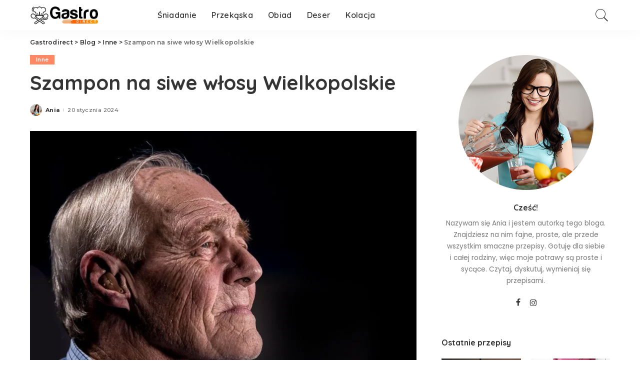

--- FILE ---
content_type: text/html; charset=UTF-8
request_url: https://gastrodirect.pl/inne/szampon-na-siwe-wlosy-wielkopolskie/
body_size: 18020
content:
<!DOCTYPE html>
<html lang="pl-PL">
<head>
	<meta charset="UTF-8">
	<meta http-equiv="X-UA-Compatible" content="IE=edge">
	<meta name="viewport" content="width=device-width, initial-scale=1">
	<link rel="profile" href="https://gmpg.org/xfn/11">
	<meta name='robots' content='index, follow, max-image-preview:large, max-snippet:-1, max-video-preview:-1' />

	<!-- This site is optimized with the Yoast SEO plugin v23.4 - https://yoast.com/wordpress/plugins/seo/ -->
	<title>Szampon na siwe włosy Wielkopolskie - Gastrodirect</title>
	<link rel="canonical" href="https://gastrodirect.pl/inne/szampon-na-siwe-wlosy-wielkopolskie/" />
	<meta property="og:locale" content="pl_PL" />
	<meta property="og:type" content="article" />
	<meta property="og:title" content="Szampon na siwe włosy Wielkopolskie - Gastrodirect" />
	<meta property="og:description" content="Kiedy pierwsze siwe włosy zaczynają pojawiać się na naszej głowie, niektóre osoby przyjmują je z uśmiechem jako znak dojrzewania i doświadczenia, inne natomiast szukają metod, aby jak najdłużej utrzymać młodzieńczy wygląd swoich pasm. Na rynku dostępne są przeróżne produkty, które mają za zadanie zadbać o wygląd siwych włosów lub nawet opóźnić ich pojawienie się. Szampon [&hellip;]" />
	<meta property="og:url" content="https://gastrodirect.pl/inne/szampon-na-siwe-wlosy-wielkopolskie/" />
	<meta property="og:site_name" content="Gastrodirect" />
	<meta property="article:published_time" content="2024-01-20T05:15:36+00:00" />
	<meta property="article:modified_time" content="2024-01-23T19:55:56+00:00" />
	<meta property="og:image" content="https://gastrodirect.pl/wp-content/uploads/2024/01/man-2571950_1920.jpg" />
	<meta property="og:image:width" content="1920" />
	<meta property="og:image:height" content="1280" />
	<meta property="og:image:type" content="image/jpeg" />
	<meta name="author" content="Ania" />
	<meta name="twitter:card" content="summary_large_image" />
	<meta name="twitter:label1" content="Napisane przez" />
	<meta name="twitter:data1" content="Ania" />
	<meta name="twitter:label2" content="Szacowany czas czytania" />
	<meta name="twitter:data2" content="3 minuty" />
	<script type="application/ld+json" class="yoast-schema-graph">{"@context":"https://schema.org","@graph":[{"@type":"Article","@id":"https://gastrodirect.pl/inne/szampon-na-siwe-wlosy-wielkopolskie/#article","isPartOf":{"@id":"https://gastrodirect.pl/inne/szampon-na-siwe-wlosy-wielkopolskie/"},"author":{"name":"Ania","@id":"https://gastrodirect.pl/#/schema/person/ea252d9a34eb4617fc72bdf1fcc635c9"},"headline":"Szampon na siwe włosy Wielkopolskie","datePublished":"2024-01-20T05:15:36+00:00","dateModified":"2024-01-23T19:55:56+00:00","mainEntityOfPage":{"@id":"https://gastrodirect.pl/inne/szampon-na-siwe-wlosy-wielkopolskie/"},"wordCount":462,"commentCount":0,"publisher":{"@id":"https://gastrodirect.pl/#/schema/person/ea252d9a34eb4617fc72bdf1fcc635c9"},"image":{"@id":"https://gastrodirect.pl/inne/szampon-na-siwe-wlosy-wielkopolskie/#primaryimage"},"thumbnailUrl":"https://gastrodirect.pl/wp-content/uploads/2024/01/man-2571950_1920.jpg","keywords":["odsiwiacz do włosów damski","suplementy na odsiwianie","szampon na siwe włosy"],"articleSection":["Inne"],"inLanguage":"pl-PL","potentialAction":[{"@type":"CommentAction","name":"Comment","target":["https://gastrodirect.pl/inne/szampon-na-siwe-wlosy-wielkopolskie/#respond"]}]},{"@type":"WebPage","@id":"https://gastrodirect.pl/inne/szampon-na-siwe-wlosy-wielkopolskie/","url":"https://gastrodirect.pl/inne/szampon-na-siwe-wlosy-wielkopolskie/","name":"Szampon na siwe włosy Wielkopolskie - Gastrodirect","isPartOf":{"@id":"https://gastrodirect.pl/#website"},"primaryImageOfPage":{"@id":"https://gastrodirect.pl/inne/szampon-na-siwe-wlosy-wielkopolskie/#primaryimage"},"image":{"@id":"https://gastrodirect.pl/inne/szampon-na-siwe-wlosy-wielkopolskie/#primaryimage"},"thumbnailUrl":"https://gastrodirect.pl/wp-content/uploads/2024/01/man-2571950_1920.jpg","datePublished":"2024-01-20T05:15:36+00:00","dateModified":"2024-01-23T19:55:56+00:00","breadcrumb":{"@id":"https://gastrodirect.pl/inne/szampon-na-siwe-wlosy-wielkopolskie/#breadcrumb"},"inLanguage":"pl-PL","potentialAction":[{"@type":"ReadAction","target":["https://gastrodirect.pl/inne/szampon-na-siwe-wlosy-wielkopolskie/"]}]},{"@type":"ImageObject","inLanguage":"pl-PL","@id":"https://gastrodirect.pl/inne/szampon-na-siwe-wlosy-wielkopolskie/#primaryimage","url":"https://gastrodirect.pl/wp-content/uploads/2024/01/man-2571950_1920.jpg","contentUrl":"https://gastrodirect.pl/wp-content/uploads/2024/01/man-2571950_1920.jpg","width":1920,"height":1280},{"@type":"BreadcrumbList","@id":"https://gastrodirect.pl/inne/szampon-na-siwe-wlosy-wielkopolskie/#breadcrumb","itemListElement":[{"@type":"ListItem","position":1,"name":"Strona główna","item":"https://gastrodirect.pl/"},{"@type":"ListItem","position":2,"name":"Blog","item":"https://gastrodirect.pl/blog/"},{"@type":"ListItem","position":3,"name":"Szampon na siwe włosy Wielkopolskie"}]},{"@type":"WebSite","@id":"https://gastrodirect.pl/#website","url":"https://gastrodirect.pl/","name":"Gastrodirect","description":"Znamy się na dobrym jedzeniu","publisher":{"@id":"https://gastrodirect.pl/#/schema/person/ea252d9a34eb4617fc72bdf1fcc635c9"},"potentialAction":[{"@type":"SearchAction","target":{"@type":"EntryPoint","urlTemplate":"https://gastrodirect.pl/?s={search_term_string}"},"query-input":{"@type":"PropertyValueSpecification","valueRequired":true,"valueName":"search_term_string"}}],"inLanguage":"pl-PL"},{"@type":["Person","Organization"],"@id":"https://gastrodirect.pl/#/schema/person/ea252d9a34eb4617fc72bdf1fcc635c9","name":"Ania","image":{"@type":"ImageObject","inLanguage":"pl-PL","@id":"https://gastrodirect.pl/#/schema/person/image/","url":"https://gastrodirect.pl/wp-content/uploads/2019/09/about-1-96x96.jpg","contentUrl":"https://gastrodirect.pl/wp-content/uploads/2019/09/about-1-96x96.jpg","caption":"Ania"},"logo":{"@id":"https://gastrodirect.pl/#/schema/person/image/"},"sameAs":["https://gastrodirect.pl"]}]}</script>
	<!-- / Yoast SEO plugin. -->


<link rel='dns-prefetch' href='//fonts.googleapis.com' />
<link rel="alternate" type="application/rss+xml" title="Gastrodirect &raquo; Kanał z wpisami" href="https://gastrodirect.pl/feed/" />
<link rel="alternate" type="application/rss+xml" title="Gastrodirect &raquo; Kanał z komentarzami" href="https://gastrodirect.pl/comments/feed/" />
<link rel="alternate" type="application/rss+xml" title="Gastrodirect &raquo; Szampon na siwe włosy Wielkopolskie Kanał z komentarzami" href="https://gastrodirect.pl/inne/szampon-na-siwe-wlosy-wielkopolskie/feed/" />
			<link rel="pingback" href="https://gastrodirect.pl/xmlrpc.php"/>
		<script type="application/ld+json">{"@context":"https://schema.org","@type":"Organization","legalName":"Gastrodirect","url":"https://gastrodirect.pl/","logo":"https://gastrodirect.pl/wp-content/uploads/2020/07/GASTRODIRECT-1.png"}</script>
<script>
window._wpemojiSettings = {"baseUrl":"https:\/\/s.w.org\/images\/core\/emoji\/15.0.3\/72x72\/","ext":".png","svgUrl":"https:\/\/s.w.org\/images\/core\/emoji\/15.0.3\/svg\/","svgExt":".svg","source":{"concatemoji":"https:\/\/gastrodirect.pl\/wp-includes\/js\/wp-emoji-release.min.js?ver=6.6.4"}};
/*! This file is auto-generated */
!function(i,n){var o,s,e;function c(e){try{var t={supportTests:e,timestamp:(new Date).valueOf()};sessionStorage.setItem(o,JSON.stringify(t))}catch(e){}}function p(e,t,n){e.clearRect(0,0,e.canvas.width,e.canvas.height),e.fillText(t,0,0);var t=new Uint32Array(e.getImageData(0,0,e.canvas.width,e.canvas.height).data),r=(e.clearRect(0,0,e.canvas.width,e.canvas.height),e.fillText(n,0,0),new Uint32Array(e.getImageData(0,0,e.canvas.width,e.canvas.height).data));return t.every(function(e,t){return e===r[t]})}function u(e,t,n){switch(t){case"flag":return n(e,"\ud83c\udff3\ufe0f\u200d\u26a7\ufe0f","\ud83c\udff3\ufe0f\u200b\u26a7\ufe0f")?!1:!n(e,"\ud83c\uddfa\ud83c\uddf3","\ud83c\uddfa\u200b\ud83c\uddf3")&&!n(e,"\ud83c\udff4\udb40\udc67\udb40\udc62\udb40\udc65\udb40\udc6e\udb40\udc67\udb40\udc7f","\ud83c\udff4\u200b\udb40\udc67\u200b\udb40\udc62\u200b\udb40\udc65\u200b\udb40\udc6e\u200b\udb40\udc67\u200b\udb40\udc7f");case"emoji":return!n(e,"\ud83d\udc26\u200d\u2b1b","\ud83d\udc26\u200b\u2b1b")}return!1}function f(e,t,n){var r="undefined"!=typeof WorkerGlobalScope&&self instanceof WorkerGlobalScope?new OffscreenCanvas(300,150):i.createElement("canvas"),a=r.getContext("2d",{willReadFrequently:!0}),o=(a.textBaseline="top",a.font="600 32px Arial",{});return e.forEach(function(e){o[e]=t(a,e,n)}),o}function t(e){var t=i.createElement("script");t.src=e,t.defer=!0,i.head.appendChild(t)}"undefined"!=typeof Promise&&(o="wpEmojiSettingsSupports",s=["flag","emoji"],n.supports={everything:!0,everythingExceptFlag:!0},e=new Promise(function(e){i.addEventListener("DOMContentLoaded",e,{once:!0})}),new Promise(function(t){var n=function(){try{var e=JSON.parse(sessionStorage.getItem(o));if("object"==typeof e&&"number"==typeof e.timestamp&&(new Date).valueOf()<e.timestamp+604800&&"object"==typeof e.supportTests)return e.supportTests}catch(e){}return null}();if(!n){if("undefined"!=typeof Worker&&"undefined"!=typeof OffscreenCanvas&&"undefined"!=typeof URL&&URL.createObjectURL&&"undefined"!=typeof Blob)try{var e="postMessage("+f.toString()+"("+[JSON.stringify(s),u.toString(),p.toString()].join(",")+"));",r=new Blob([e],{type:"text/javascript"}),a=new Worker(URL.createObjectURL(r),{name:"wpTestEmojiSupports"});return void(a.onmessage=function(e){c(n=e.data),a.terminate(),t(n)})}catch(e){}c(n=f(s,u,p))}t(n)}).then(function(e){for(var t in e)n.supports[t]=e[t],n.supports.everything=n.supports.everything&&n.supports[t],"flag"!==t&&(n.supports.everythingExceptFlag=n.supports.everythingExceptFlag&&n.supports[t]);n.supports.everythingExceptFlag=n.supports.everythingExceptFlag&&!n.supports.flag,n.DOMReady=!1,n.readyCallback=function(){n.DOMReady=!0}}).then(function(){return e}).then(function(){var e;n.supports.everything||(n.readyCallback(),(e=n.source||{}).concatemoji?t(e.concatemoji):e.wpemoji&&e.twemoji&&(t(e.twemoji),t(e.wpemoji)))}))}((window,document),window._wpemojiSettings);
</script>
<link rel='stylesheet' id='pixwell-core-css' href='https://gastrodirect.pl/wp-content/plugins/pixwell-core/assets/core.css?ver=4.6' media='all' />
<link rel='stylesheet' id='google-font-quicksand-montserrat-poppins-css' href='https://fonts.googleapis.com/css?family=Poppins%3A400%2C400i%2C700%2C700i%7CQuicksand%3A300%2C400%2C500%2C600%2C700%7CMontserrat%3A400%2C500%2C600%2C700&#038;subset=latin%2Clatin-ext&#038;display=swap&#038;ver=4.6' media='all' />
<style id='wp-emoji-styles-inline-css'>

	img.wp-smiley, img.emoji {
		display: inline !important;
		border: none !important;
		box-shadow: none !important;
		height: 1em !important;
		width: 1em !important;
		margin: 0 0.07em !important;
		vertical-align: -0.1em !important;
		background: none !important;
		padding: 0 !important;
	}
</style>
<link rel='stylesheet' id='wp-block-library-css' href='https://gastrodirect.pl/wp-includes/css/dist/block-library/style.min.css?ver=6.6.4' media='all' />
<style id='classic-theme-styles-inline-css'>
/*! This file is auto-generated */
.wp-block-button__link{color:#fff;background-color:#32373c;border-radius:9999px;box-shadow:none;text-decoration:none;padding:calc(.667em + 2px) calc(1.333em + 2px);font-size:1.125em}.wp-block-file__button{background:#32373c;color:#fff;text-decoration:none}
</style>
<style id='global-styles-inline-css'>
:root{--wp--preset--aspect-ratio--square: 1;--wp--preset--aspect-ratio--4-3: 4/3;--wp--preset--aspect-ratio--3-4: 3/4;--wp--preset--aspect-ratio--3-2: 3/2;--wp--preset--aspect-ratio--2-3: 2/3;--wp--preset--aspect-ratio--16-9: 16/9;--wp--preset--aspect-ratio--9-16: 9/16;--wp--preset--color--black: #000000;--wp--preset--color--cyan-bluish-gray: #abb8c3;--wp--preset--color--white: #ffffff;--wp--preset--color--pale-pink: #f78da7;--wp--preset--color--vivid-red: #cf2e2e;--wp--preset--color--luminous-vivid-orange: #ff6900;--wp--preset--color--luminous-vivid-amber: #fcb900;--wp--preset--color--light-green-cyan: #7bdcb5;--wp--preset--color--vivid-green-cyan: #00d084;--wp--preset--color--pale-cyan-blue: #8ed1fc;--wp--preset--color--vivid-cyan-blue: #0693e3;--wp--preset--color--vivid-purple: #9b51e0;--wp--preset--gradient--vivid-cyan-blue-to-vivid-purple: linear-gradient(135deg,rgba(6,147,227,1) 0%,rgb(155,81,224) 100%);--wp--preset--gradient--light-green-cyan-to-vivid-green-cyan: linear-gradient(135deg,rgb(122,220,180) 0%,rgb(0,208,130) 100%);--wp--preset--gradient--luminous-vivid-amber-to-luminous-vivid-orange: linear-gradient(135deg,rgba(252,185,0,1) 0%,rgba(255,105,0,1) 100%);--wp--preset--gradient--luminous-vivid-orange-to-vivid-red: linear-gradient(135deg,rgba(255,105,0,1) 0%,rgb(207,46,46) 100%);--wp--preset--gradient--very-light-gray-to-cyan-bluish-gray: linear-gradient(135deg,rgb(238,238,238) 0%,rgb(169,184,195) 100%);--wp--preset--gradient--cool-to-warm-spectrum: linear-gradient(135deg,rgb(74,234,220) 0%,rgb(151,120,209) 20%,rgb(207,42,186) 40%,rgb(238,44,130) 60%,rgb(251,105,98) 80%,rgb(254,248,76) 100%);--wp--preset--gradient--blush-light-purple: linear-gradient(135deg,rgb(255,206,236) 0%,rgb(152,150,240) 100%);--wp--preset--gradient--blush-bordeaux: linear-gradient(135deg,rgb(254,205,165) 0%,rgb(254,45,45) 50%,rgb(107,0,62) 100%);--wp--preset--gradient--luminous-dusk: linear-gradient(135deg,rgb(255,203,112) 0%,rgb(199,81,192) 50%,rgb(65,88,208) 100%);--wp--preset--gradient--pale-ocean: linear-gradient(135deg,rgb(255,245,203) 0%,rgb(182,227,212) 50%,rgb(51,167,181) 100%);--wp--preset--gradient--electric-grass: linear-gradient(135deg,rgb(202,248,128) 0%,rgb(113,206,126) 100%);--wp--preset--gradient--midnight: linear-gradient(135deg,rgb(2,3,129) 0%,rgb(40,116,252) 100%);--wp--preset--font-size--small: 13px;--wp--preset--font-size--medium: 20px;--wp--preset--font-size--large: 36px;--wp--preset--font-size--x-large: 42px;--wp--preset--spacing--20: 0.44rem;--wp--preset--spacing--30: 0.67rem;--wp--preset--spacing--40: 1rem;--wp--preset--spacing--50: 1.5rem;--wp--preset--spacing--60: 2.25rem;--wp--preset--spacing--70: 3.38rem;--wp--preset--spacing--80: 5.06rem;--wp--preset--shadow--natural: 6px 6px 9px rgba(0, 0, 0, 0.2);--wp--preset--shadow--deep: 12px 12px 50px rgba(0, 0, 0, 0.4);--wp--preset--shadow--sharp: 6px 6px 0px rgba(0, 0, 0, 0.2);--wp--preset--shadow--outlined: 6px 6px 0px -3px rgba(255, 255, 255, 1), 6px 6px rgba(0, 0, 0, 1);--wp--preset--shadow--crisp: 6px 6px 0px rgba(0, 0, 0, 1);}:where(.is-layout-flex){gap: 0.5em;}:where(.is-layout-grid){gap: 0.5em;}body .is-layout-flex{display: flex;}.is-layout-flex{flex-wrap: wrap;align-items: center;}.is-layout-flex > :is(*, div){margin: 0;}body .is-layout-grid{display: grid;}.is-layout-grid > :is(*, div){margin: 0;}:where(.wp-block-columns.is-layout-flex){gap: 2em;}:where(.wp-block-columns.is-layout-grid){gap: 2em;}:where(.wp-block-post-template.is-layout-flex){gap: 1.25em;}:where(.wp-block-post-template.is-layout-grid){gap: 1.25em;}.has-black-color{color: var(--wp--preset--color--black) !important;}.has-cyan-bluish-gray-color{color: var(--wp--preset--color--cyan-bluish-gray) !important;}.has-white-color{color: var(--wp--preset--color--white) !important;}.has-pale-pink-color{color: var(--wp--preset--color--pale-pink) !important;}.has-vivid-red-color{color: var(--wp--preset--color--vivid-red) !important;}.has-luminous-vivid-orange-color{color: var(--wp--preset--color--luminous-vivid-orange) !important;}.has-luminous-vivid-amber-color{color: var(--wp--preset--color--luminous-vivid-amber) !important;}.has-light-green-cyan-color{color: var(--wp--preset--color--light-green-cyan) !important;}.has-vivid-green-cyan-color{color: var(--wp--preset--color--vivid-green-cyan) !important;}.has-pale-cyan-blue-color{color: var(--wp--preset--color--pale-cyan-blue) !important;}.has-vivid-cyan-blue-color{color: var(--wp--preset--color--vivid-cyan-blue) !important;}.has-vivid-purple-color{color: var(--wp--preset--color--vivid-purple) !important;}.has-black-background-color{background-color: var(--wp--preset--color--black) !important;}.has-cyan-bluish-gray-background-color{background-color: var(--wp--preset--color--cyan-bluish-gray) !important;}.has-white-background-color{background-color: var(--wp--preset--color--white) !important;}.has-pale-pink-background-color{background-color: var(--wp--preset--color--pale-pink) !important;}.has-vivid-red-background-color{background-color: var(--wp--preset--color--vivid-red) !important;}.has-luminous-vivid-orange-background-color{background-color: var(--wp--preset--color--luminous-vivid-orange) !important;}.has-luminous-vivid-amber-background-color{background-color: var(--wp--preset--color--luminous-vivid-amber) !important;}.has-light-green-cyan-background-color{background-color: var(--wp--preset--color--light-green-cyan) !important;}.has-vivid-green-cyan-background-color{background-color: var(--wp--preset--color--vivid-green-cyan) !important;}.has-pale-cyan-blue-background-color{background-color: var(--wp--preset--color--pale-cyan-blue) !important;}.has-vivid-cyan-blue-background-color{background-color: var(--wp--preset--color--vivid-cyan-blue) !important;}.has-vivid-purple-background-color{background-color: var(--wp--preset--color--vivid-purple) !important;}.has-black-border-color{border-color: var(--wp--preset--color--black) !important;}.has-cyan-bluish-gray-border-color{border-color: var(--wp--preset--color--cyan-bluish-gray) !important;}.has-white-border-color{border-color: var(--wp--preset--color--white) !important;}.has-pale-pink-border-color{border-color: var(--wp--preset--color--pale-pink) !important;}.has-vivid-red-border-color{border-color: var(--wp--preset--color--vivid-red) !important;}.has-luminous-vivid-orange-border-color{border-color: var(--wp--preset--color--luminous-vivid-orange) !important;}.has-luminous-vivid-amber-border-color{border-color: var(--wp--preset--color--luminous-vivid-amber) !important;}.has-light-green-cyan-border-color{border-color: var(--wp--preset--color--light-green-cyan) !important;}.has-vivid-green-cyan-border-color{border-color: var(--wp--preset--color--vivid-green-cyan) !important;}.has-pale-cyan-blue-border-color{border-color: var(--wp--preset--color--pale-cyan-blue) !important;}.has-vivid-cyan-blue-border-color{border-color: var(--wp--preset--color--vivid-cyan-blue) !important;}.has-vivid-purple-border-color{border-color: var(--wp--preset--color--vivid-purple) !important;}.has-vivid-cyan-blue-to-vivid-purple-gradient-background{background: var(--wp--preset--gradient--vivid-cyan-blue-to-vivid-purple) !important;}.has-light-green-cyan-to-vivid-green-cyan-gradient-background{background: var(--wp--preset--gradient--light-green-cyan-to-vivid-green-cyan) !important;}.has-luminous-vivid-amber-to-luminous-vivid-orange-gradient-background{background: var(--wp--preset--gradient--luminous-vivid-amber-to-luminous-vivid-orange) !important;}.has-luminous-vivid-orange-to-vivid-red-gradient-background{background: var(--wp--preset--gradient--luminous-vivid-orange-to-vivid-red) !important;}.has-very-light-gray-to-cyan-bluish-gray-gradient-background{background: var(--wp--preset--gradient--very-light-gray-to-cyan-bluish-gray) !important;}.has-cool-to-warm-spectrum-gradient-background{background: var(--wp--preset--gradient--cool-to-warm-spectrum) !important;}.has-blush-light-purple-gradient-background{background: var(--wp--preset--gradient--blush-light-purple) !important;}.has-blush-bordeaux-gradient-background{background: var(--wp--preset--gradient--blush-bordeaux) !important;}.has-luminous-dusk-gradient-background{background: var(--wp--preset--gradient--luminous-dusk) !important;}.has-pale-ocean-gradient-background{background: var(--wp--preset--gradient--pale-ocean) !important;}.has-electric-grass-gradient-background{background: var(--wp--preset--gradient--electric-grass) !important;}.has-midnight-gradient-background{background: var(--wp--preset--gradient--midnight) !important;}.has-small-font-size{font-size: var(--wp--preset--font-size--small) !important;}.has-medium-font-size{font-size: var(--wp--preset--font-size--medium) !important;}.has-large-font-size{font-size: var(--wp--preset--font-size--large) !important;}.has-x-large-font-size{font-size: var(--wp--preset--font-size--x-large) !important;}
:where(.wp-block-post-template.is-layout-flex){gap: 1.25em;}:where(.wp-block-post-template.is-layout-grid){gap: 1.25em;}
:where(.wp-block-columns.is-layout-flex){gap: 2em;}:where(.wp-block-columns.is-layout-grid){gap: 2em;}
:root :where(.wp-block-pullquote){font-size: 1.5em;line-height: 1.6;}
</style>
<link rel='stylesheet' id='cooked-essentials-css' href='https://gastrodirect.pl/wp-content/plugins/cooked/assets/admin/css/essentials.min.css?ver=1.7.8.5' media='all' />
<link rel='stylesheet' id='cooked-icons-css' href='https://gastrodirect.pl/wp-content/plugins/cooked/assets/css/icons.min.css?ver=1.7.8.5' media='all' />
<link rel='stylesheet' id='cooked-styling-css' href='https://gastrodirect.pl/wp-content/plugins/cooked/assets/css/style.min.css?ver=1.7.8.5' media='all' />
<style id='cooked-styling-inline-css'>
/* Main Color */.cooked-button,.cooked-fsm .cooked-fsm-top,.cooked-fsm .cooked-fsm-mobile-nav,.cooked-fsm .cooked-fsm-mobile-nav a.cooked-active,.cooked-browse-search-button,.cooked-icon-loading,.cooked-progress span,.cooked-recipe-search .cooked-taxonomy-selected,.cooked-recipe-card-modern:hover .cooked-recipe-card-sep,.cooked-recipe-card-modern-centered:hover .cooked-recipe-card-sep { background:#16a780; }.cooked-timer-obj,.cooked-fsm a { color:#16a780; }/* Main Color Darker */.cooked-button:hover,.cooked-recipe-search .cooked-taxonomy-selected:hover,.cooked-browse-search-button:hover { background:#1b9371; }
@media screen and ( max-width: 1000px ) {#cooked-timers-wrap { width:90%; margin:0 -45% 0 0; }.cooked-recipe-grid,.cooked-recipe-term-grid { margin:3% -1.5%; width: 103%; }.cooked-term-block.cooked-col-25,.cooked-recipe-grid.cooked-columns-3 .cooked-recipe,.cooked-recipe-grid.cooked-columns-4 .cooked-recipe,.cooked-recipe-grid.cooked-columns-5 .cooked-recipe,.cooked-recipe-grid.cooked-columns-6 .cooked-recipe { width: 47%; margin: 0 1.5% 3%; padding: 0; }}@media screen and ( max-width: 750px ) {.cooked-recipe-grid,.cooked-recipe-term-grid { margin:5% -2.5%; width:105%; }.cooked-term-block.cooked-col-25,.cooked-recipe-grid.cooked-columns-2 .cooked-recipe,.cooked-recipe-grid.cooked-columns-3 .cooked-recipe,.cooked-recipe-grid.cooked-columns-4 .cooked-recipe,.cooked-recipe-grid.cooked-columns-5 .cooked-recipe,.cooked-recipe-grid.cooked-columns-6 .cooked-recipe.cooked-recipe-grid .cooked-recipe { width:95%; margin:0 2.5% 5%; padding:0; }.cooked-recipe-info .cooked-left, .cooked-recipe-info .cooked-right { float:none; display:block; text-align:center; }.cooked-recipe-info > section.cooked-right > span, .cooked-recipe-info > section.cooked-left > span { margin:0.5rem 1rem 1rem; }.cooked-recipe-info > section.cooked-left > span:last-child, .cooked-recipe-info > span:last-child { margin-right:1rem; }.cooked-recipe-info > section.cooked-right > span:first-child { margin-left:1rem; }.cooked-recipe-search .cooked-fields-wrap { padding:0; display:block; }.cooked-recipe-search .cooked-fields-wrap > .cooked-browse-search { width:100%; max-width:100%; border-right:1px solid rgba(0,0,0,.15); margin:2% 0; }.cooked-recipe-search .cooked-fields-wrap.cooked-1-search-fields .cooked-browse-select-block { width:100%; left:0; }.cooked-recipe-search .cooked-fields-wrap > .cooked-field-wrap-select { display:block; width:100%; }.cooked-recipe-search .cooked-sortby-wrap { display:block; position:relative; width:68%; right:auto; top:auto; float:left; margin:0; }.cooked-recipe-search .cooked-sortby-wrap > select { position:absolute; width:100%; border:1px solid rgba(0,0,0,.15); }.cooked-recipe-search .cooked-browse-search-button { width:30%; right:auto; position:relative; display:block; float:right; }.cooked-recipe-search .cooked-browse-select-block { top:3rem; left:-1px; width:calc( 100% + 2px ) !important; border-radius:0 0 10px 10px; max-height:16rem; overflow:auto; transform:translate3d(0,-1px,0); }.cooked-recipe-search .cooked-fields-wrap.cooked-1-search-fields .cooked-browse-select-block { width:100%; padding:1.5rem; }.cooked-recipe-search .cooked-fields-wrap.cooked-2-search-fields .cooked-browse-select-block { width:100%; padding:1.5rem; }.cooked-recipe-search .cooked-fields-wrap.cooked-3-search-fields .cooked-browse-select-block { width:100%; padding:1.5rem; }.cooked-recipe-search .cooked-fields-wrap.cooked-4-search-fields .cooked-browse-select-block { width:100%; padding:1.5rem; }.cooked-recipe-search .cooked-browse-select-block { flex-wrap:wrap; max-height:20rem; }.cooked-recipe-search .cooked-browse-select-block .cooked-tax-column { width:100%; min-width:100%; padding:0 0 1.5rem; }.cooked-recipe-search .cooked-browse-select-block .cooked-tax-column > div { max-height:none; }.cooked-recipe-search .cooked-browse-select-block .cooked-tax-column:last-child { padding:0; }.cooked-recipe-search .cooked-fields-wrap.cooked-1-search-fields .cooked-browse-select-block .cooked-tax-column { width:100%; }.cooked-recipe-search .cooked-fields-wrap.cooked-2-search-fields .cooked-browse-select-block .cooked-tax-column { width:100%; }.cooked-recipe-search .cooked-fields-wrap.cooked-3-search-fields .cooked-browse-select-block .cooked-tax-column { width:100%; }.cooked-recipe-search .cooked-fields-wrap.cooked-4-search-fields .cooked-browse-select-block .cooked-tax-column { width:100%; }#cooked-timers-wrap { width:20rem; right:50%; margin:0 -10rem 0 0; transform:translate3d(0,11.2em,0); }#cooked-timers-wrap.cooked-multiples { margin:0; right:0; border-radius:10px 0 0 0; width:20rem; }#cooked-timers-wrap .cooked-timer-block { padding-left:3.25rem; }#cooked-timers-wrap .cooked-timer-block.cooked-visible { padding-top:1rem; line-height:1.5rem; padding-left:3.25rem; }#cooked-timers-wrap .cooked-timer-block .cooked-timer-step { font-size:0.9rem; }#cooked-timers-wrap .cooked-timer-block .cooked-timer-desc { font-size:1rem; padding:0; }#cooked-timers-wrap .cooked-timer-block .cooked-timer-obj { top:auto; right:auto; width:auto; font-size:1.5rem; line-height:2rem; }#cooked-timers-wrap .cooked-timer-block .cooked-timer-obj > i.cooked-icon { font-size:1.5rem; width:1.3rem; margin-right:0.5rem; }#cooked-timers-wrap .cooked-timer-block i.cooked-icon-times { line-height:1rem; font-size:1rem; top:1.4rem; left:1.2rem; }body.cooked-fsm-active #cooked-timers-wrap { bottom:0; }/* "Slide up" on mobile */.cooked-fsm { opacity:1; transform:scale(1); top:120%; }.cooked-fsm.cooked-active { top:0; }.cooked-fsm .cooked-fsm-mobile-nav { display:block; }.cooked-fsm .cooked-fsm-ingredients,.cooked-fsm .cooked-fsm-directions { padding:9rem 2rem 1rem; width:100%; display:none; left:0; background:#fff; }.cooked-fsm .cooked-fsm-ingredients.cooked-active,.cooked-fsm .cooked-fsm-directions.cooked-active { display:block; }.cooked-fsm {-webkit-transition: all 350ms cubic-bezier(0.420, 0.000, 0.150, 1.000);-moz-transition: all 350ms cubic-bezier(0.420, 0.000, 0.150, 1.000);-o-transition: all 350ms cubic-bezier(0.420, 0.000, 0.150, 1.000);transition: all 350ms cubic-bezier(0.420, 0.000, 0.150, 1.000);}}@media screen and ( max-width: 520px ) {.cooked-fsm .cooked-fsm-directions p { font-size:1rem; }.cooked-fsm .cooked-recipe-directions .cooked-heading { font-size:1.25rem; }#cooked-timers-wrap { width:100%; right:0; margin:0; border-radius:0; }.cooked-recipe-search .cooked-fields-wrap > .cooked-browse-search { margin:3% 0; }.cooked-recipe-search .cooked-sortby-wrap { width:67%; }}
</style>
<link rel='stylesheet' id='dashicons-css' href='https://gastrodirect.pl/wp-includes/css/dashicons.min.css?ver=6.6.4' media='all' />
<link rel='stylesheet' id='post-views-counter-frontend-css' href='https://gastrodirect.pl/wp-content/plugins/post-views-counter/css/frontend.min.css?ver=1.4.7' media='all' />
<link rel='stylesheet' id='pixwell-main-css' href='https://gastrodirect.pl/wp-content/themes/pixwell/pixwell/assets/css/main.css?ver=4.6' media='all' />
<link rel='stylesheet' id='pixwell-style-css' href='https://gastrodirect.pl/wp-content/themes/pixwell/pixwell/style.css?ver=4.6' media='all' />
<style id='pixwell-style-inline-css'>
.topline-wrap {height: 2px}.main-menu .sub-menu {}.main-menu > li.menu-item-has-children > .sub-menu:before {}.mobile-nav-inner {}.navbar-border-holder {border-width: 2px; }@media only screen and (max-width: 767px) {.entry-content { font-size: .90rem; }.p-wrap .entry-summary, .twitter-content.entry-summary, .element-desc, .subscribe-description, .rb-sdecs,.copyright-inner > *, .summary-content, .pros-cons-wrap ul li,.gallery-popup-content .image-popup-description > *{ font-size: .76rem; }}@media only screen and (max-width: 1024px) {}@media only screen and (max-width: 991px) {}@media only screen and (max-width: 767px) {}
</style>
<script src="https://gastrodirect.pl/wp-includes/js/jquery/jquery.min.js?ver=3.7.1" id="jquery-core-js"></script>
<script src="https://gastrodirect.pl/wp-includes/js/jquery/jquery-migrate.min.js?ver=3.4.1" id="jquery-migrate-js"></script>
<!--[if lt IE 9]>
<script src="https://gastrodirect.pl/wp-content/themes/pixwell/pixwell/assets/js/html5shiv.min.js?ver=3.7.3" id="html5-js"></script>
<![endif]-->
<link rel="https://api.w.org/" href="https://gastrodirect.pl/wp-json/" /><link rel="alternate" title="JSON" type="application/json" href="https://gastrodirect.pl/wp-json/wp/v2/posts/2520" /><link rel="EditURI" type="application/rsd+xml" title="RSD" href="https://gastrodirect.pl/xmlrpc.php?rsd" />
<meta name="generator" content="WordPress 6.6.4" />
<link rel='shortlink' href='https://gastrodirect.pl/?p=2520' />
<link rel="alternate" title="oEmbed (JSON)" type="application/json+oembed" href="https://gastrodirect.pl/wp-json/oembed/1.0/embed?url=https%3A%2F%2Fgastrodirect.pl%2Finne%2Fszampon-na-siwe-wlosy-wielkopolskie%2F" />
<link rel="alternate" title="oEmbed (XML)" type="text/xml+oembed" href="https://gastrodirect.pl/wp-json/oembed/1.0/embed?url=https%3A%2F%2Fgastrodirect.pl%2Finne%2Fszampon-na-siwe-wlosy-wielkopolskie%2F&#038;format=xml" />
<script type="application/ld+json">{"@context":"https://schema.org","@type":"WebSite","@id":"https://gastrodirect.pl/#website","url":"https://gastrodirect.pl/","name":"Gastrodirect","potentialAction":{"@type":"SearchAction","target":"https://gastrodirect.pl/?s={search_term_string}","query-input":"required name=search_term_string"}}</script>
<style>.recentcomments a{display:inline !important;padding:0 !important;margin:0 !important;}</style><link rel="icon" href="https://gastrodirect.pl/wp-content/uploads/2020/07/cooking.png" sizes="32x32" />
<link rel="icon" href="https://gastrodirect.pl/wp-content/uploads/2020/07/cooking.png" sizes="192x192" />
<link rel="apple-touch-icon" href="https://gastrodirect.pl/wp-content/uploads/2020/07/cooking.png" />
<meta name="msapplication-TileImage" content="https://gastrodirect.pl/wp-content/uploads/2020/07/cooking.png" />
	
	<!-- Global site tag (gtag.js) - Google Analytics -->
<script async src="https://www.googletagmanager.com/gtag/js?id=UA-122227937-21"></script>
<script>
  window.dataLayer = window.dataLayer || [];
  function gtag(){dataLayer.push(arguments);}
  gtag('js', new Date());

  gtag('config', 'UA-122227937-21');
</script>
	<script data-ad-client="ca-pub-6996376447695531" async src="https://pagead2.googlesyndication.com/pagead/js/adsbygoogle.js"></script>
	
</head>
<body class="post-template-default single single-post postid-2520 single-format-standard wp-embed-responsive is-single-1 off-canvas-light is-tooltips is-backtop block-header-dot w-header-1 cat-icon-radius is-parallax-feat is-fmask mh-p-excerpt is-lazyload">
<div id="site" class="site">
		<aside id="off-canvas-section" class="off-canvas-wrap light-style is-hidden">
			<div class="close-panel-wrap tooltips-n">
				<a href="#" id="off-canvas-close-btn" title="Close Panel"><i class="btn-close"></i></a>
			</div>
			<div class="off-canvas-holder">
									<div class="off-canvas-header is-light-text">
						<div class="header-inner">
														<aside class="inner-bottom">
																	<div class="off-canvas-social">
																			</div>
																	<div class="inner-bottom-right">
										<aside class="bookmark-section">
	<a class="bookmark-link" href="#" title="Bookmarks">
		<span class="bookmark-icon"><i class="rbi rbi-book"></i><span class="bookmark-counter rb-counter">0</span></span>
	</a>
</aside>									</div>
															</aside>
						</div>
					</div>
								<div class="off-canvas-inner is-dark-text">
					<nav id="off-canvas-nav" class="off-canvas-nav">
						<ul id="off-canvas-menu" class="off-canvas-menu rb-menu is-clicked"><li id="menu-item-341" class="menu-item menu-item-type-taxonomy menu-item-object-category menu-item-341"><a href="https://gastrodirect.pl/kategoria/sniadanie/"><span>Śniadanie</span></a></li>
<li id="menu-item-340" class="menu-item menu-item-type-taxonomy menu-item-object-category menu-item-340"><a href="https://gastrodirect.pl/kategoria/przekaska/"><span>Przekąska</span></a></li>
<li id="menu-item-339" class="menu-item menu-item-type-taxonomy menu-item-object-category menu-item-339"><a href="https://gastrodirect.pl/kategoria/obiad/"><span>Obiad</span></a></li>
<li id="menu-item-337" class="menu-item menu-item-type-taxonomy menu-item-object-category menu-item-337"><a href="https://gastrodirect.pl/kategoria/deser/"><span>Deser</span></a></li>
<li id="menu-item-338" class="menu-item menu-item-type-taxonomy menu-item-object-category menu-item-338"><a href="https://gastrodirect.pl/kategoria/kolacja/"><span>Kolacja</span></a></li>
</ul>					</nav>
									</div>
			</div>
		</aside>
	<div class="site-outer">
	<div class="site-mask"></div>
		<div class="topsite-wrap fw-widget-section">
		<div id="social_icon-1" class="widget topsite-sidebar widget-social-icon">				<div class="about-bio is-centered">
					<img class="thumbnail" src="https://tf01.themeruby.com/recipe/wp-content/uploads/sites/2/2019/09/about.jpg" style="max-width:270px">
<h4>Hello!! My name is Jeanine</h4>
<p>I love to eat, travel, and eat some more! I am married to the man of my dreams and have a beautiful little girl whose smiles can brighten anyone’s day!</p>				</div>
						<div class="social-icon-wrap clearfix tooltips-n is-centered">
				<a class="social-link-facebook" title="Facebook" href="#" target="_blank"><i class="rbi rbi-facebook"></i></a><a class="social-link-pinterest" title="Pinterest" href="#" target="_blank"><i class="rbi rbi-pinterest-i"></i></a><a class="social-link-instagram" title="Instagram" href="#" target="_blank"><i class="rbi rbi-instagram"></i></a><a class="social-link-snapchat" title="SnapChat" href="#" target="_blank"><i class="rbi rbi-snapchat"></i></a><a class="social-link-youtube" title="YouTube" href="#" target="_blank"><i class="rbi rbi-youtube-o"></i></a>			</div>

			</div><div id="sb_post-1" class="widget topsite-sidebar widget-post"><h2 class="widget-title h4">Latest Recipes</h2>			<div class="widget-post-content">
				<div class="rb-row widget-post-2">				<div class="rb-col-m6">
							<div class="p-wrap p-grid p-grid-w1 post-3760">
							<div class="p-feat">
							<a class="p-flink" href="https://gastrodirect.pl/inne/abazur-do-lampy-wiszacej-wroclaw/" title="Abażur do lampy wiszącej Wrocław">
			<span class="rb-iwrap pc-75"><img width="280" height="210" src="[data-uri]" data-src="https://gastrodirect.pl/wp-content/uploads/2026/01/Szklo-Polskie-02-280x210.jpg" class="rb-lazyload rb-autosize attachment-pixwell_280x210 size-pixwell_280x210 wp-post-image" alt="" decoding="async" data-srcset="https://gastrodirect.pl/wp-content/uploads/2026/01/Szklo-Polskie-02-280x210.jpg 280w, https://gastrodirect.pl/wp-content/uploads/2026/01/Szklo-Polskie-02-300x225.jpg 300w, https://gastrodirect.pl/wp-content/uploads/2026/01/Szklo-Polskie-02-1024x768.jpg 1024w, https://gastrodirect.pl/wp-content/uploads/2026/01/Szklo-Polskie-02-768x576.jpg 768w, https://gastrodirect.pl/wp-content/uploads/2026/01/Szklo-Polskie-02-700x525.jpg 700w, https://gastrodirect.pl/wp-content/uploads/2026/01/Szklo-Polskie-02-560x420.jpg 560w, https://gastrodirect.pl/wp-content/uploads/2026/01/Szklo-Polskie-02-450x338.jpg 450w, https://gastrodirect.pl/wp-content/uploads/2026/01/Szklo-Polskie-02-780x585.jpg 780w" data-sizes="(max-width: 280px) 100vw, 280px" /></span>
		</a>
						</div>
			<h6 class="entry-title">		<a class="p-url" href="https://gastrodirect.pl/inne/abazur-do-lampy-wiszacej-wroclaw/" rel="bookmark" title="Abażur do lampy wiszącej Wrocław">Abażur do lampy wiszącej Wrocław</a>
		</h6>		</div>
					</div>
							<div class="rb-col-m6">
							<div class="p-wrap p-grid p-grid-w1 post-3756">
							<div class="p-feat">
							<a class="p-flink" href="https://gastrodirect.pl/inne/poloznik-szczecin/" title="Położnik Szczecin">
			<span class="rb-iwrap pc-75"><img width="280" height="210" src="[data-uri]" data-src="https://gastrodirect.pl/wp-content/uploads/2026/01/PrenatalMed-02-280x210.jpg" class="rb-lazyload rb-autosize attachment-pixwell_280x210 size-pixwell_280x210 wp-post-image" alt="" decoding="async" data-srcset="https://gastrodirect.pl/wp-content/uploads/2026/01/PrenatalMed-02-280x210.jpg 280w, https://gastrodirect.pl/wp-content/uploads/2026/01/PrenatalMed-02-700x525.jpg 700w, https://gastrodirect.pl/wp-content/uploads/2026/01/PrenatalMed-02-560x420.jpg 560w" data-sizes="(max-width: 280px) 100vw, 280px" /></span>
		</a>
						</div>
			<h6 class="entry-title">		<a class="p-url" href="https://gastrodirect.pl/inne/poloznik-szczecin/" rel="bookmark" title="Położnik Szczecin">Położnik Szczecin</a>
		</h6>		</div>
					</div>
							<div class="rb-col-m6">
							<div class="p-wrap p-grid p-grid-w1 post-3752">
							<div class="p-feat">
							<a class="p-flink" href="https://gastrodirect.pl/inne/serwis-kas-fiskalnych-szczecin/" title="Serwis kas fiskalnych Szczecin">
			<span class="rb-iwrap pc-75"><img width="280" height="210" src="[data-uri]" data-src="https://gastrodirect.pl/wp-content/uploads/2026/01/EkspertKasyFiskalne-08-280x210.jpg" class="rb-lazyload rb-autosize attachment-pixwell_280x210 size-pixwell_280x210 wp-post-image" alt="" decoding="async" data-srcset="https://gastrodirect.pl/wp-content/uploads/2026/01/EkspertKasyFiskalne-08-280x210.jpg 280w, https://gastrodirect.pl/wp-content/uploads/2026/01/EkspertKasyFiskalne-08-700x525.jpg 700w, https://gastrodirect.pl/wp-content/uploads/2026/01/EkspertKasyFiskalne-08-560x420.jpg 560w" data-sizes="(max-width: 280px) 100vw, 280px" /></span>
		</a>
						</div>
			<h6 class="entry-title">		<a class="p-url" href="https://gastrodirect.pl/inne/serwis-kas-fiskalnych-szczecin/" rel="bookmark" title="Serwis kas fiskalnych Szczecin">Serwis kas fiskalnych Szczecin</a>
		</h6>		</div>
					</div>
							<div class="rb-col-m6">
							<div class="p-wrap p-grid p-grid-w1 post-3748">
							<div class="p-feat">
							<a class="p-flink" href="https://gastrodirect.pl/inne/zakretarki-pneumatyczne-szczecin/" title="Zakrętarki pneumatyczne Szczecin">
			<span class="rb-iwrap pc-75"><img width="280" height="210" src="[data-uri]" data-src="https://gastrodirect.pl/wp-content/uploads/2026/01/TorcUP-02-280x210.jpg" class="rb-lazyload rb-autosize attachment-pixwell_280x210 size-pixwell_280x210 wp-post-image" alt="" decoding="async" data-srcset="https://gastrodirect.pl/wp-content/uploads/2026/01/TorcUP-02-280x210.jpg 280w, https://gastrodirect.pl/wp-content/uploads/2026/01/TorcUP-02-700x525.jpg 700w, https://gastrodirect.pl/wp-content/uploads/2026/01/TorcUP-02-560x420.jpg 560w" data-sizes="(max-width: 280px) 100vw, 280px" /></span>
		</a>
						</div>
			<h6 class="entry-title">		<a class="p-url" href="https://gastrodirect.pl/inne/zakretarki-pneumatyczne-szczecin/" rel="bookmark" title="Zakrętarki pneumatyczne Szczecin">Zakrętarki pneumatyczne Szczecin</a>
		</h6>		</div>
					</div>
			</div>			</div>
			</div><div id="twitter_tweets-2" class="widget topsite-sidebar widget-tweets"><h2 class="widget-title h4">Latest Tweets</h2>			<ul class="twitter-widget-inner">
				<li class="rb-error">Please install plugin name &quot;oAuth Twitter Feed for Developers</li>				
			</ul>
			</div>	</div>
<header id="site-header" class="header-wrap header-1">
	<div class="navbar-outer">
		<div class="navbar-wrap">
				<aside id="mobile-navbar" class="mobile-navbar">
		<div class="mobile-nav-inner rb-p20-gutter">
							<div class="m-nav-left">
					<a href="#" class="off-canvas-trigger btn-toggle-wrap"><span class="btn-toggle"><span class="off-canvas-toggle"><span class="icon-toggle"></span></span></span></a>
				</div>
				<div class="m-nav-centered">
						<aside class="logo-mobile-wrap is-logo-image">
		<a href="https://gastrodirect.pl/" class="logo-mobile">
			<img height="82" width="308" src="https://gastrodirect.pl/wp-content/uploads/2020/07/GASTRODIRECT-1.png" alt="Gastrodirect">
		</a>
	</aside>
				</div>
				<div class="m-nav-right">
															<div class="mobile-search">
	<a href="#" title="Szukaj" class="search-icon nav-search-link"><i class="rbi rbi-search-light"></i></a>
	<div class="navbar-search-popup header-lightbox">
		<div class="navbar-search-form"><form role="search" method="get" class="search-form" action="https://gastrodirect.pl/">
				<label>
					<span class="screen-reader-text">Szukaj:</span>
					<input type="search" class="search-field" placeholder="Szukaj &hellip;" value="" name="s" />
				</label>
				<input type="submit" class="search-submit" value="Szukaj" />
			</form></div>
	</div>
</div>
				</div>
					</div>
	</aside>
				<div class="rbc-container navbar-holder is-main-nav">
				<div class="navbar-inner rb-m20-gutter">
					<div class="navbar-left">
													<div class="logo-wrap is-logo-image site-branding">
					<a href="https://gastrodirect.pl/" class="logo" title="Gastrodirect">
				<img class="logo-default" height="82" width="308" src="https://gastrodirect.pl/wp-content/uploads/2020/07/GASTRODIRECT-1.png" alt="Gastrodirect">
			</a>
			</div>
						<nav id="site-navigation" class="main-menu-wrap" aria-label="main menu">
	<ul id="main-menu" class="main-menu rb-menu" itemscope itemtype="https://www.schema.org/SiteNavigationElement"><li class="menu-item menu-item-type-taxonomy menu-item-object-category menu-item-341" itemprop="name"><a href="https://gastrodirect.pl/kategoria/sniadanie/" itemprop="url"><span>Śniadanie</span></a></li><li class="menu-item menu-item-type-taxonomy menu-item-object-category menu-item-340" itemprop="name"><a href="https://gastrodirect.pl/kategoria/przekaska/" itemprop="url"><span>Przekąska</span></a></li><li class="menu-item menu-item-type-taxonomy menu-item-object-category menu-item-339" itemprop="name"><a href="https://gastrodirect.pl/kategoria/obiad/" itemprop="url"><span>Obiad</span></a></li><li class="menu-item menu-item-type-taxonomy menu-item-object-category menu-item-337" itemprop="name"><a href="https://gastrodirect.pl/kategoria/deser/" itemprop="url"><span>Deser</span></a></li><li class="menu-item menu-item-type-taxonomy menu-item-object-category menu-item-338" itemprop="name"><a href="https://gastrodirect.pl/kategoria/kolacja/" itemprop="url"><span>Kolacja</span></a></li></ul></nav>					</div>
					<div class="navbar-right">
																														<aside class="navbar-search nav-search-live">
	<a href="#" title="Szukaj" class="nav-search-link search-icon"><i class="rbi rbi-search-light"></i></a>
	<div class="navbar-search-popup header-lightbox">
		<div class="navbar-search-form"><form role="search" method="get" class="search-form" action="https://gastrodirect.pl/">
				<label>
					<span class="screen-reader-text">Szukaj:</span>
					<input type="search" class="search-field" placeholder="Szukaj &hellip;" value="" name="s" />
				</label>
				<input type="submit" class="search-submit" value="Szukaj" />
			</form></div>
		<div class="load-animation live-search-animation"></div>
					<div class="navbar-search-response"></div>
			</div>
</aside>
											</div>
				</div>
			</div>
		</div>
	</div>
	</header>	<div class="site-wrap clearfix">		<div class="site-content single-1 rbc-content-section clearfix has-sidebar is-sidebar-right active-sidebar">
			<div class="wrap rbc-container rb-p20-gutter">
				<div class="rbc-wrap">
					<main id="main" class="site-main rbc-content">
						<div class="single-content-wrap">
							<article id="post-2520" class="post-2520 post type-post status-publish format-standard has-post-thumbnail category-inne tag-odsiwiacz-do-wlosow-damski tag-suplementy-na-odsiwianie tag-szampon-na-siwe-wlosy" itemscope itemtype="https://schema.org/Article">
							<header class="single-header entry-header">
											<aside id="site-breadcrumb" class="breadcrumb breadcrumb-navxt">
				<span class="breadcrumb-inner" vocab="https://schema.org/" typeof="BreadcrumbList"><!-- Breadcrumb NavXT 7.3.1 -->
<span property="itemListElement" typeof="ListItem"><a property="item" typeof="WebPage" title="Przejdź do Gastrodirect." href="https://gastrodirect.pl" class="home" ><span property="name">Gastrodirect</span></a><meta property="position" content="1"></span> &gt; <span property="itemListElement" typeof="ListItem"><a property="item" typeof="WebPage" title="Przejdź do Blog." href="https://gastrodirect.pl/blog/" class="post-root post post-post" ><span property="name">Blog</span></a><meta property="position" content="2"></span> &gt; <span property="itemListElement" typeof="ListItem"><a property="item" typeof="WebPage" title="Go to the Inne Kategoria archives." href="https://gastrodirect.pl/kategoria/inne/" class="taxonomy category" ><span property="name">Inne</span></a><meta property="position" content="3"></span> &gt; <span property="itemListElement" typeof="ListItem"><span property="name" class="post post-post current-item">Szampon na siwe włosy Wielkopolskie</span><meta property="url" content="https://gastrodirect.pl/inne/szampon-na-siwe-wlosy-wielkopolskie/"><meta property="position" content="4"></span></span>
			</aside>
					<aside class="p-cat-info is-relative single-cat-info">
							<a class="cat-info-el cat-info-id-52" href="https://gastrodirect.pl/kategoria/inne/" rel="category">Inne</a>								</aside>
				<h1 itemprop="headline" class="single-title entry-title">Szampon na siwe włosy Wielkopolskie</h1>
				<div class="single-entry-meta has-avatar no-share">
					<span class="single-meta-avatar">
			<a href="https://gastrodirect.pl/author/g4str0/">
				<img alt='Ania' src='https://gastrodirect.pl/wp-content/uploads/2019/09/about-1-60x60.jpg' srcset='https://gastrodirect.pl/wp-content/uploads/2019/09/about-1-120x120.jpg 2x' class='avatar avatar-60 photo' height='60' width='60' loading='lazy' decoding='async'/>			</a>
		</span>
				<div class="inner">
						<div class="single-meta-info p-meta-info">
					<span class="meta-info-el meta-info-author">
			<span class="screen-reader-text">Posted by</span>
			<a href="https://gastrodirect.pl/author/g4str0/">Ania</a>
		</span>
			<span class="meta-info-el meta-info-date">
									<abbr class="date published" title="2024-01-20T06:15:36+01:00">20 stycznia 2024</abbr>
					</span>
			</div>
				</div>
		</div>
			<div class="single-feat">
							<div class="rb-iwrap autosize"><img width="1600" height="1067" src="[data-uri]" data-src="https://gastrodirect.pl/wp-content/uploads/2024/01/man-2571950_1920-1600x1067.jpg" class="rb-lazyload rb-autosize attachment-pixwell_780x0-2x size-pixwell_780x0-2x wp-post-image" alt="" decoding="async" loading="lazy" data-srcset="https://gastrodirect.pl/wp-content/uploads/2024/01/man-2571950_1920-1600x1067.jpg 1600w, https://gastrodirect.pl/wp-content/uploads/2024/01/man-2571950_1920-300x200.jpg 300w, https://gastrodirect.pl/wp-content/uploads/2024/01/man-2571950_1920-1024x683.jpg 1024w, https://gastrodirect.pl/wp-content/uploads/2024/01/man-2571950_1920-768x512.jpg 768w, https://gastrodirect.pl/wp-content/uploads/2024/01/man-2571950_1920-450x300.jpg 450w, https://gastrodirect.pl/wp-content/uploads/2024/01/man-2571950_1920-780x520.jpg 780w" data-sizes="(max-width: 1600px) 100vw, 1600px" /></div>
			
					</div>
								</header>
																<div class="single-body entry">
		<div class="single-content has-left-section">
					<aside class="single-left-section">
			<div class="section-inner">
						<aside class="single-left-share is-light-share">
			<div class="share-header">			<span class="share-total h2">0</span>
						<span class="share-label">Udostępnień</span>
		</div>
			<div class="share-content">
							<a class="share-action share-icon share-facebook" href="https://www.facebook.com/sharer.php?u=https%3A%2F%2Fgastrodirect.pl%2Finne%2Fszampon-na-siwe-wlosy-wielkopolskie%2F" title="Facebook" rel="nofollow"><i class="rbi rbi-facebook"></i></a>
					<a class="share-twitter share-icon" href="https://twitter.com/intent/tweet?text=Szampon+na+siwe+w%C5%82osy+Wielkopolskie&amp;url=https%3A%2F%2Fgastrodirect.pl%2Finne%2Fszampon-na-siwe-wlosy-wielkopolskie%2F&amp;via=Gastrodirect" title="Twitter" rel="nofollow"><i class="rbi rbi-twitter"></i></a>			<a class="share-action share-icon share-pinterest" rel="nofollow" href="https://pinterest.com/pin/create/button/?url=https%3A%2F%2Fgastrodirect.pl%2Finne%2Fszampon-na-siwe-wlosy-wielkopolskie%2F&amp;media=https://gastrodirect.pl/wp-content/uploads/2024/01/man-2571950_1920-1600x1067.jpg&amp;description=Szampon+na+siwe+w%C5%82osy+Wielkopolskie" title="Pinterest"><i class="rbi rbi-pinterest"></i></a>
					<a class="share-icon share-email" rel="nofollow" href="mailto:?subject=Szampon na siwe włosy Wielkopolskie&amp;BODY=I found this article interesting and thought of sharing it with you. Check it out: https%3A%2F%2Fgastrodirect.pl%2Finne%2Fszampon-na-siwe-wlosy-wielkopolskie%2F" title="Email"><i class="rbi rbi-email-envelope"></i></a>
					</div>
		</aside>
			<div class="single-left-article">
			<span class="left-article-label">CZYTAJ KOLEJNE</span>
								<div class="p-feat">
								<a class="p-flink" href="https://gastrodirect.pl/inne/najlepsze-zmiekczacze-do-wody/" title="Najlepsze zmiękczacze do wody">
			<span class="rb-iwrap pc-75"><img width="280" height="210" src="[data-uri]" data-src="https://gastrodirect.pl/wp-content/uploads/2022/04/spring-water-3723218_1920-280x210.jpg" class="rb-lazyload rb-autosize attachment-pixwell_280x210 size-pixwell_280x210 wp-post-image" alt="" decoding="async" loading="lazy" data-srcset="https://gastrodirect.pl/wp-content/uploads/2022/04/spring-water-3723218_1920-280x210.jpg 280w, https://gastrodirect.pl/wp-content/uploads/2022/04/spring-water-3723218_1920-700x525.jpg 700w, https://gastrodirect.pl/wp-content/uploads/2022/04/spring-water-3723218_1920-560x420.jpg 560w" data-sizes="(max-width: 280px) 100vw, 280px" /></span>
		</a>
							</div>
				<h6 class="entry-title">		<a class="p-url" href="https://gastrodirect.pl/inne/najlepsze-zmiekczacze-do-wody/" rel="bookmark" title="Najlepsze zmiękczacze do wody">Najlepsze zmiękczacze do wody</a>
		</h6>					</div>
				</div>
		</aside>
					<div class="entry-content clearfix" itemprop="articleBody">
					<p>Kiedy pierwsze siwe włosy zaczynają pojawiać się na naszej głowie, niektóre osoby przyjmują je z uśmiechem jako znak dojrzewania i doświadczenia, inne natomiast szukają metod, aby jak najdłużej utrzymać młodzieńczy wygląd swoich pasm. Na rynku dostępne są przeróżne produkty, które mają za zadanie zadbać o wygląd siwych włosów lub nawet opóźnić ich pojawienie się. <a href="https://gr-7.eu/szampon-koloryzujacy-na-siwe-wlosy-czy-jest-skuteczny/"><strong>Szampon na siwe włosy</strong></a> to artykuł, który nie tylko pielęgnuje, lecz i często ma za zadanie neutralizować żółtawe odcienie, które mogą pojawić się na jaśniejących pasmach.</p>
<h3>Walka z siwizną</h3>
<p>Formuły tych szamponów są często wzbogacone o pigmenty, które pomagają podkreślić piękno siwych lub białych włosów, nadając im szlachetny, chłodny odcień. Dodatkowo, takie artykuły często zawierają składniki nawilżające oraz wygładzające, które pomagają utrzymać włosy w dobrej kondycji. <strong>Suplementy na odsiwianie</strong> to produkty, które zdobywają coraz to większą popularność. Na ogół obiecują one opóźnienie procesu siwienia dzięki zastosowaniu specjalnie dobranych składników, takich jak witaminy i minerały wspierające kondycję włosów. Zanim jednak zdecydujemy się na tego typu rozwiązania, należałoby zgłębić temat oraz sprawdzić, czy obiecane rezultaty są poparte badaniami naukowymi oraz czy taki sposób na odsiwianie jest dla nas bezpieczny. <strong>Odsiwiacz do włosów damski</strong> to kolejna opcja, często wybierana przez kobiety, które pragną maskować siwe pasma. Dostępne są rozmaite formuły &#8211; od tych tymczasowych, które można zmyć w czasie kolejnego mycia głowy, po trwalsze rozwiązania, które wymagają odrostów. Przy ich wyborze warto zwrócić uwagę na to, aby były jak najbardziej delikatne dla włosów oraz skóry głowy, żeby nie prowokować ewentualnych podrażnień czy alergii.</p>
<p><a href="https://gr-7.eu/"><img loading="lazy" decoding="async" class="aligncenter wp-image-2522 size-full" src="https://gastrodirect.pl/wp-content/uploads/2024/01/person-1504317_1920.jpg" alt="" width="1920" height="1280" srcset="https://gastrodirect.pl/wp-content/uploads/2024/01/person-1504317_1920.jpg 1920w, https://gastrodirect.pl/wp-content/uploads/2024/01/person-1504317_1920-300x200.jpg 300w, https://gastrodirect.pl/wp-content/uploads/2024/01/person-1504317_1920-1024x683.jpg 1024w, https://gastrodirect.pl/wp-content/uploads/2024/01/person-1504317_1920-768x512.jpg 768w, https://gastrodirect.pl/wp-content/uploads/2024/01/person-1504317_1920-450x300.jpg 450w, https://gastrodirect.pl/wp-content/uploads/2024/01/person-1504317_1920-780x520.jpg 780w" sizes="(max-width: 1920px) 100vw, 1920px" /></a></p>
<h3>Dobór produktu</h3>
<p>Każdy produkt przeznaczony do walki z siwieniem bądź pielęgnacji siwych włosów powinien być dopasowany z uwzględnieniem indywidualnych potrzeb oraz preferencji. Niezależnie od wybranego rozwiązania, ważne jest, żeby podejść do tematu z troską o zdrowie włosów i skóry głowy, nie zapominając jednocześnie, że siwe włosy mogą być piękne oraz eleganckie, kiedy są odpowiednio pielęgnowane i podkreślają nasz styl. Kiedy decydujemy się na konkretny produkt, warto także posłuchać opinii ekspertów oraz innych klientów. Pamiętajmy, że każdy organizm może reagować inaczej na różne substancje aktywne, w związku z tym cierpliwość i obserwacja własnego ciała podczas stosowania suplementów bądź kosmetyków jest kluczowa.</p>
				</div>
			</div>
							<div class="entry-footer">
					<div style="text-align:center;">
					<script async src="https://pagead2.googlesyndication.com/pagead/js/adsbygoogle.js"></script>
<!-- 780x150 -->
<ins class="adsbygoogle"
     style="display:inline-block;width:780px;height:150px"
     data-ad-client="ca-pub-6996376447695531"
     data-ad-slot="8815469531"></ins>
<script>
     (adsbygoogle = window.adsbygoogle || []).push({});
</script>
						</div>
					<div class="inner">
									<div class="single-post-tag tags">
				<span class="tag-label">Tags:</span>
									<a rel="tag" href="https://gastrodirect.pl/tag/odsiwiacz-do-wlosow-damski/" title="odsiwiacz do włosów damski">odsiwiacz do włosów damski</a>
									<a rel="tag" href="https://gastrodirect.pl/tag/suplementy-na-odsiwianie/" title="suplementy na odsiwianie">suplementy na odsiwianie</a>
									<a rel="tag" href="https://gastrodirect.pl/tag/szampon-na-siwe-wlosy/" title="szampon na siwe włosy">szampon na siwe włosy</a>
							</div>
							</div>
				</div>
					<aside class="single-bottom-share">
			<div class="share-header">			<span class="share-total h2">0</span>
						<span class="share-label">Udostępnień</span>
		</div>
			<div class="share-content is-light-share tooltips-n">
							<a class="share-action share-icon share-facebook" rel="nofollow" href="https://www.facebook.com/sharer.php?u=https%3A%2F%2Fgastrodirect.pl%2Finne%2Fszampon-na-siwe-wlosy-wielkopolskie%2F" title="Facebook"><i class="rbi rbi-facebook"></i><span>Wrzuć na Facebook</span></a>
					<a class="share-twitter share-icon" rel="nofollow" href="https://twitter.com/intent/tweet?text=Szampon+na+siwe+w%C5%82osy+Wielkopolskie&amp;url=https%3A%2F%2Fgastrodirect.pl%2Finne%2Fszampon-na-siwe-wlosy-wielkopolskie%2F&amp;via=Gastrodirect" title="Twitter">
				<i class="rbi rbi-twitter"></i><span>Wrzuć na Twitter</span>
			</a>
					<a class="share-action share-icon share-pinterest" rel="nofollow" href="https://pinterest.com/pin/create/button/?url=https%3A%2F%2Fgastrodirect.pl%2Finne%2Fszampon-na-siwe-wlosy-wielkopolskie%2F&amp;media=https://gastrodirect.pl/wp-content/uploads/2024/01/man-2571950_1920-1600x1067.jpg&amp;description=Szampon+na+siwe+w%C5%82osy+Wielkopolskie" title="Pinterest"><i class="rbi rbi-pinterest"></i><span>Share on Pinterest</span></a>
					<a class="share-icon share-email" rel="nofollow" href="mailto:?subject=Szampon na siwe włosy Wielkopolskie&amp;BODY=I found this article interesting and thought of sharing it with you. Check it out: https%3A%2F%2Fgastrodirect.pl%2Finne%2Fszampon-na-siwe-wlosy-wielkopolskie%2F" title="Email"><i class="rbi rbi-email-envelope"></i><span>Share on Email</span></a>
					</div>
		</aside>
	<aside class="is-hidden rb-remove-bookmark" data-bookmarkid="2520"></aside>		</div>
				<div class="article-meta is-hidden">
			<meta itemprop="mainEntityOfPage" content="https://gastrodirect.pl/inne/szampon-na-siwe-wlosy-wielkopolskie/">
			<span class="vcard author" itemprop="author" content="Ania"><span class="fn">Ania</span></span>
			<time class="date published entry-date" datetime="2024-01-20T06:15:36+00:00" content="2024-01-20T06:15:36+00:00" itemprop="datePublished">20 stycznia 2024</time>
			<meta class="updated" itemprop="dateModified" content="2024-01-23T20:55:56+00:00">
							<span itemprop="image" itemscope itemtype="https://schema.org/ImageObject">
				<meta itemprop="url" content="https://gastrodirect.pl/wp-content/uploads/2024/01/man-2571950_1920.jpg">
				<meta itemprop="width" content="1920">
				<meta itemprop="height" content="1280">
				</span>
									<span itemprop="publisher" itemscope itemtype="https://schema.org/Organization">
				<meta itemprop="name" content="Gastrodirect">
									<span itemprop="logo" itemscope itemtype="https://schema.org/ImageObject">
				<meta itemprop="url" content="https://gastrodirect.pl/wp-content/uploads/2020/07/GASTRODIRECT-1.png">
				</span>
								</span>
		</div>
	</article>
							<div class="single-box clearfix">
										<nav class="single-post-box box-nav rb-n20-gutter">
							<div class="nav-el nav-left rb-p20-gutter">
					<a href="https://gastrodirect.pl/inne/piaskowanie-zebow-zachodniopomorskie/" rel="prev">
						<span class="nav-label"><i class="rbi rbi-angle-left"></i><span>Poprzedni artykuł</span></span>
						<span class="nav-inner h4">
							<img width="150" height="150" src="[data-uri]" data-src="https://gastrodirect.pl/wp-content/uploads/2024/01/dental-2351804_1920-150x150.jpg" class="rb-lazyload rb-autosize attachment-thumbnail size-thumbnail wp-post-image" alt="" decoding="async" loading="lazy" data-srcset="https://gastrodirect.pl/wp-content/uploads/2024/01/dental-2351804_1920-150x150.jpg 150w, https://gastrodirect.pl/wp-content/uploads/2024/01/dental-2351804_1920-300x300.jpg 300w, https://gastrodirect.pl/wp-content/uploads/2024/01/dental-2351804_1920-1024x1024.jpg 1024w, https://gastrodirect.pl/wp-content/uploads/2024/01/dental-2351804_1920-768x768.jpg 768w, https://gastrodirect.pl/wp-content/uploads/2024/01/dental-2351804_1920-700x700.jpg 700w, https://gastrodirect.pl/wp-content/uploads/2024/01/dental-2351804_1920-450x450.jpg 450w, https://gastrodirect.pl/wp-content/uploads/2024/01/dental-2351804_1920-780x780.jpg 780w" data-sizes="(max-width: 150px) 100vw, 150px" />							<span class="nav-title p-url">Piaskowanie zębów Zachodniopomorskie</span>
						</span>
					</a>
				</div>
										<div class="nav-el nav-right rb-p20-gutter">
					<a href="https://gastrodirect.pl/inne/prywatny-lot-samolotem/" rel="next">
						<span class="nav-label"><span>Kolejny artykuł</span><i class="rbi rbi-angle-right"></i></span>
						<span class="nav-inner h4">
							<img width="150" height="150" src="[data-uri]" data-src="https://gastrodirect.pl/wp-content/uploads/2024/01/plane-330487_1920-150x150.jpg" class="rb-lazyload rb-autosize attachment-thumbnail size-thumbnail wp-post-image" alt="" decoding="async" loading="lazy" data-srcset="https://gastrodirect.pl/wp-content/uploads/2024/01/plane-330487_1920-150x150.jpg 150w, https://gastrodirect.pl/wp-content/uploads/2024/01/plane-330487_1920-700x700.jpg 700w" data-sizes="(max-width: 150px) 100vw, 150px" />							<span class="nav-title p-url">Prywatny lot samolotem</span>
						</span>
					</a>
				</div>
					</nav>
			<aside class="comment-box-wrap">
			<div class="comment-box-header clearfix">
				<h4 class="h3"><i class="rbi rbi-comments"></i>Dodaj komentarz</h4>
							</div>
			<div class="comment-box-content clearfix no-comment">	<div id="comments" class="comments-area">
			<div id="respond" class="comment-respond">
		<h3 id="reply-title" class="comment-reply-title">Dodaj komentarz <small><a rel="nofollow" id="cancel-comment-reply-link" href="/inne/szampon-na-siwe-wlosy-wielkopolskie/#respond" style="display:none;">Anuluj pisanie odpowiedzi</a></small></h3><form action="https://gastrodirect.pl/wp-comments-post.php" method="post" id="commentform" class="comment-form" novalidate><p class="comment-notes"><span id="email-notes">Twój adres e-mail nie zostanie opublikowany.</span> <span class="required-field-message">Wymagane pola są oznaczone <span class="required">*</span></span></p><p class="comment-form-comment"><label for="comment">Komentarz <span class="required">*</span></label> <textarea placeholder="Dodaj swój komentarz" id="comment" name="comment" cols="45" rows="8" maxlength="65525" required></textarea></p><p class="comment-form-author"><label for="author">Nazwa <span class="required">*</span></label> <input placeholder="Imię" id="author" name="author" type="text" value="" size="30" maxlength="245" autocomplete="name" required /></p>
<p class="comment-form-email"><label for="email">E-mail <span class="required">*</span></label> <input placeholder="Email" id="email" name="email" type="email" value="" size="30" maxlength="100" aria-describedby="email-notes" autocomplete="email" required /></p>
<p class="comment-form-url"><label for="url">Witryna internetowa</label> <input placeholder="Website" id="url" name="url" type="url" value="" size="30" maxlength="200" autocomplete="url" /></p>
<p class="comment-form-cookies-consent"><input id="wp-comment-cookies-consent" name="wp-comment-cookies-consent" type="checkbox" value="yes" /> <label for="wp-comment-cookies-consent">Zapamiętaj moje dane w tej przeglądarce podczas pisania kolejnych komentarzy.</label></p>
<p class="form-submit"><input name="submit" type="submit" id="submit" class="btn-wrap" value="Opublikuj komentarz" /> <input type='hidden' name='comment_post_ID' value='2520' id='comment_post_ID' />
<input type='hidden' name='comment_parent' id='comment_parent' value='0' />
</p><p style="display: none;"><input type="hidden" id="akismet_comment_nonce" name="akismet_comment_nonce" value="c9a0b727c9" /></p><p style="display: none !important;" class="akismet-fields-container" data-prefix="ak_"><label>&#916;<textarea name="ak_hp_textarea" cols="45" rows="8" maxlength="100"></textarea></label><input type="hidden" id="ak_js_1" name="ak_js" value="81"/><script>document.getElementById( "ak_js_1" ).setAttribute( "value", ( new Date() ).getTime() );</script></p></form>	</div><!-- #respond -->
		</div>
</div>
		</aside>
								</div>

						</div>
					</main>
							<aside class="rbc-sidebar widget-area">
			<div class="sidebar-inner"><div id="social_icon-2" class="widget w-sidebar widget-social-icon">				<div class="about-bio is-centered">
					<img class="thumbnail" src="https://gastrodirect.pl/wp-content/uploads/2019/09/about-1.jpg" style="max-width:270px">
<h4>Cześć! </h4>
<p>Nazywam się Ania i jestem autorką tego bloga. Znajdziesz na nim fajne, proste, ale przede wszystkim smaczne przepisy. Gotuję dla siebie i całej rodziny, więc moje potrawy są proste i sycące. Czytaj, dyskutuj, wymieniaj się przepisami.</p>				</div>
						<div class="social-icon-wrap clearfix tooltips-n is-centered">
				<a class="social-link-facebook" title="Facebook" href="https://www.facebook.com/GastroDirect-114496940341068/" target="_blank"><i class="rbi rbi-facebook"></i></a><a class="social-link-instagram" title="Instagram" href="https://www.instagram.com/gastrodirectpl/" target="_blank"><i class="rbi rbi-instagram"></i></a>			</div>

			</div><div id="sb_post-2" class="widget w-sidebar widget-post"><h2 class="widget-title h4">Ostatnie przepisy</h2>			<div class="widget-post-content">
				<div class="rb-row widget-post-2">				<div class="rb-col-m6">
							<div class="p-wrap p-grid p-grid-w1 post-3760">
							<div class="p-feat">
							<a class="p-flink" href="https://gastrodirect.pl/inne/abazur-do-lampy-wiszacej-wroclaw/" title="Abażur do lampy wiszącej Wrocław">
			<span class="rb-iwrap pc-75"><img width="280" height="210" src="[data-uri]" data-src="https://gastrodirect.pl/wp-content/uploads/2026/01/Szklo-Polskie-02-280x210.jpg" class="rb-lazyload rb-autosize attachment-pixwell_280x210 size-pixwell_280x210 wp-post-image" alt="" decoding="async" loading="lazy" data-srcset="https://gastrodirect.pl/wp-content/uploads/2026/01/Szklo-Polskie-02-280x210.jpg 280w, https://gastrodirect.pl/wp-content/uploads/2026/01/Szklo-Polskie-02-300x225.jpg 300w, https://gastrodirect.pl/wp-content/uploads/2026/01/Szklo-Polskie-02-1024x768.jpg 1024w, https://gastrodirect.pl/wp-content/uploads/2026/01/Szklo-Polskie-02-768x576.jpg 768w, https://gastrodirect.pl/wp-content/uploads/2026/01/Szklo-Polskie-02-700x525.jpg 700w, https://gastrodirect.pl/wp-content/uploads/2026/01/Szklo-Polskie-02-560x420.jpg 560w, https://gastrodirect.pl/wp-content/uploads/2026/01/Szklo-Polskie-02-450x338.jpg 450w, https://gastrodirect.pl/wp-content/uploads/2026/01/Szklo-Polskie-02-780x585.jpg 780w" data-sizes="(max-width: 280px) 100vw, 280px" /></span>
		</a>
						</div>
			<h6 class="entry-title">		<a class="p-url" href="https://gastrodirect.pl/inne/abazur-do-lampy-wiszacej-wroclaw/" rel="bookmark" title="Abażur do lampy wiszącej Wrocław">Abażur do lampy wiszącej Wrocław</a>
		</h6>		</div>
					</div>
							<div class="rb-col-m6">
							<div class="p-wrap p-grid p-grid-w1 post-3756">
							<div class="p-feat">
							<a class="p-flink" href="https://gastrodirect.pl/inne/poloznik-szczecin/" title="Położnik Szczecin">
			<span class="rb-iwrap pc-75"><img width="280" height="210" src="[data-uri]" data-src="https://gastrodirect.pl/wp-content/uploads/2026/01/PrenatalMed-02-280x210.jpg" class="rb-lazyload rb-autosize attachment-pixwell_280x210 size-pixwell_280x210 wp-post-image" alt="" decoding="async" loading="lazy" data-srcset="https://gastrodirect.pl/wp-content/uploads/2026/01/PrenatalMed-02-280x210.jpg 280w, https://gastrodirect.pl/wp-content/uploads/2026/01/PrenatalMed-02-700x525.jpg 700w, https://gastrodirect.pl/wp-content/uploads/2026/01/PrenatalMed-02-560x420.jpg 560w" data-sizes="(max-width: 280px) 100vw, 280px" /></span>
		</a>
						</div>
			<h6 class="entry-title">		<a class="p-url" href="https://gastrodirect.pl/inne/poloznik-szczecin/" rel="bookmark" title="Położnik Szczecin">Położnik Szczecin</a>
		</h6>		</div>
					</div>
							<div class="rb-col-m6">
							<div class="p-wrap p-grid p-grid-w1 post-3752">
							<div class="p-feat">
							<a class="p-flink" href="https://gastrodirect.pl/inne/serwis-kas-fiskalnych-szczecin/" title="Serwis kas fiskalnych Szczecin">
			<span class="rb-iwrap pc-75"><img width="280" height="210" src="[data-uri]" data-src="https://gastrodirect.pl/wp-content/uploads/2026/01/EkspertKasyFiskalne-08-280x210.jpg" class="rb-lazyload rb-autosize attachment-pixwell_280x210 size-pixwell_280x210 wp-post-image" alt="" decoding="async" loading="lazy" data-srcset="https://gastrodirect.pl/wp-content/uploads/2026/01/EkspertKasyFiskalne-08-280x210.jpg 280w, https://gastrodirect.pl/wp-content/uploads/2026/01/EkspertKasyFiskalne-08-700x525.jpg 700w, https://gastrodirect.pl/wp-content/uploads/2026/01/EkspertKasyFiskalne-08-560x420.jpg 560w" data-sizes="(max-width: 280px) 100vw, 280px" /></span>
		</a>
						</div>
			<h6 class="entry-title">		<a class="p-url" href="https://gastrodirect.pl/inne/serwis-kas-fiskalnych-szczecin/" rel="bookmark" title="Serwis kas fiskalnych Szczecin">Serwis kas fiskalnych Szczecin</a>
		</h6>		</div>
					</div>
							<div class="rb-col-m6">
							<div class="p-wrap p-grid p-grid-w1 post-3748">
							<div class="p-feat">
							<a class="p-flink" href="https://gastrodirect.pl/inne/zakretarki-pneumatyczne-szczecin/" title="Zakrętarki pneumatyczne Szczecin">
			<span class="rb-iwrap pc-75"><img width="280" height="210" src="[data-uri]" data-src="https://gastrodirect.pl/wp-content/uploads/2026/01/TorcUP-02-280x210.jpg" class="rb-lazyload rb-autosize attachment-pixwell_280x210 size-pixwell_280x210 wp-post-image" alt="" decoding="async" loading="lazy" data-srcset="https://gastrodirect.pl/wp-content/uploads/2026/01/TorcUP-02-280x210.jpg 280w, https://gastrodirect.pl/wp-content/uploads/2026/01/TorcUP-02-700x525.jpg 700w, https://gastrodirect.pl/wp-content/uploads/2026/01/TorcUP-02-560x420.jpg 560w" data-sizes="(max-width: 280px) 100vw, 280px" /></span>
		</a>
						</div>
			<h6 class="entry-title">		<a class="p-url" href="https://gastrodirect.pl/inne/zakretarki-pneumatyczne-szczecin/" rel="bookmark" title="Zakrętarki pneumatyczne Szczecin">Zakrętarki pneumatyczne Szczecin</a>
		</h6>		</div>
					</div>
			</div>			</div>
			</div><div id="text-6" class="widget w-sidebar widget_text">			<div class="textwidget"><div style="text-align: center;"><script async src="https://pagead2.googlesyndication.com/pagead/js/adsbygoogle.js"></script><br />
<!-- 320x300 --><br />
<ins class="adsbygoogle" style="display: inline-block; width: 320px; height: 300px;" data-ad-client="ca-pub-6996376447695531" data-ad-slot="9398332589"></ins><br />
<script>
     (adsbygoogle = window.adsbygoogle || []).push({});
</script></div>
</div>
		</div><div id="banner-1" class="widget w-sidebar widget-banner">			<div class="w-banner is-light-text">
								<div class="w-banner-content">
					<div class="content-inner">
													<h5 class="w-banner-title h2">Create a Stunning Website!</h5>
													<div class="w-banner-desc element-desc">Pixwell is powerful News, Magazine and Blog WordPress theme for professional content creator.
        </div>
													<div class="banner-btn">
								<a href="#" target="_blank" rel="nofollow">Get Started</a>
							</div>
											</div>
				</div>
			</div>
			</div><div id="twitter_tweets-1" class="widget w-sidebar widget-tweets"><h2 class="widget-title h4">Latest Tweets</h2>			<ul class="twitter-widget-inner">
				<li class="rb-error">Please install plugin name &quot;oAuth Twitter Feed for Developers</li>				
			</ul>
			</div></div>
		</aside>
					</div>
			</div>
					<aside class="single-related-outer">
			<div class="rbc-container rb-p20-gutter">
						<div id="single-related-2520" class="block-wrap single-post-related layout-fw_grid_2" >
			<header class="block-header">
							<h2 class="block-title h3">Być może cię zainteresuje</h2>
								</header>
			<div class="content-wrap"><div class="content-inner rb-row rb-n15-gutter">
	<div class="rb-col-m6 rb-col-d3 rb-p15-gutter">		<div class="p-wrap p-grid p-grid-2 post-3760 no-avatar">
							<div class="p-feat-holder">
					<div class="p-feat">
								<a class="p-flink" href="https://gastrodirect.pl/inne/abazur-do-lampy-wiszacej-wroclaw/" title="Abażur do lampy wiszącej Wrocław">
			<span class="rb-iwrap pc-75"><img width="280" height="210" src="[data-uri]" data-src="https://gastrodirect.pl/wp-content/uploads/2026/01/Szklo-Polskie-02-280x210.jpg" class="rb-lazyload rb-autosize attachment-pixwell_280x210 size-pixwell_280x210 wp-post-image" alt="" decoding="async" loading="lazy" data-srcset="https://gastrodirect.pl/wp-content/uploads/2026/01/Szklo-Polskie-02-280x210.jpg 280w, https://gastrodirect.pl/wp-content/uploads/2026/01/Szklo-Polskie-02-300x225.jpg 300w, https://gastrodirect.pl/wp-content/uploads/2026/01/Szklo-Polskie-02-1024x768.jpg 1024w, https://gastrodirect.pl/wp-content/uploads/2026/01/Szklo-Polskie-02-768x576.jpg 768w, https://gastrodirect.pl/wp-content/uploads/2026/01/Szklo-Polskie-02-700x525.jpg 700w, https://gastrodirect.pl/wp-content/uploads/2026/01/Szklo-Polskie-02-560x420.jpg 560w, https://gastrodirect.pl/wp-content/uploads/2026/01/Szklo-Polskie-02-450x338.jpg 450w, https://gastrodirect.pl/wp-content/uploads/2026/01/Szklo-Polskie-02-780x585.jpg 780w" data-sizes="(max-width: 280px) 100vw, 280px" /></span>
		</a>
				<aside class="p-cat-info is-absolute">
							<a class="cat-info-el cat-info-id-52" href="https://gastrodirect.pl/kategoria/inne/" rel="category">Inne</a>								</aside>
						</div>
									</div>
						<div class="p-header"><h4 class="entry-title">		<a class="p-url" href="https://gastrodirect.pl/inne/abazur-do-lampy-wiszacej-wroclaw/" rel="bookmark" title="Abażur do lampy wiszącej Wrocław">Abażur do lampy wiszącej Wrocław</a>
		</h4></div>
			<div class="p-footer">
				<aside class="p-meta-info">		<span class="meta-info-el meta-info-date">
									<abbr class="date published" title="2026-01-23T08:15:01+01:00">23 stycznia 2026</abbr>
					</span>
	</aside>			</div>
		</div>
	</div><div class="rb-col-m6 rb-col-d3 rb-p15-gutter">		<div class="p-wrap p-grid p-grid-2 post-3756 no-avatar">
							<div class="p-feat-holder">
					<div class="p-feat">
								<a class="p-flink" href="https://gastrodirect.pl/inne/poloznik-szczecin/" title="Położnik Szczecin">
			<span class="rb-iwrap pc-75"><img width="280" height="210" src="[data-uri]" data-src="https://gastrodirect.pl/wp-content/uploads/2026/01/PrenatalMed-02-280x210.jpg" class="rb-lazyload rb-autosize attachment-pixwell_280x210 size-pixwell_280x210 wp-post-image" alt="" decoding="async" loading="lazy" data-srcset="https://gastrodirect.pl/wp-content/uploads/2026/01/PrenatalMed-02-280x210.jpg 280w, https://gastrodirect.pl/wp-content/uploads/2026/01/PrenatalMed-02-700x525.jpg 700w, https://gastrodirect.pl/wp-content/uploads/2026/01/PrenatalMed-02-560x420.jpg 560w" data-sizes="(max-width: 280px) 100vw, 280px" /></span>
		</a>
				<aside class="p-cat-info is-absolute">
							<a class="cat-info-el cat-info-id-52" href="https://gastrodirect.pl/kategoria/inne/" rel="category">Inne</a>								</aside>
						</div>
									</div>
						<div class="p-header"><h4 class="entry-title">		<a class="p-url" href="https://gastrodirect.pl/inne/poloznik-szczecin/" rel="bookmark" title="Położnik Szczecin">Położnik Szczecin</a>
		</h4></div>
			<div class="p-footer">
				<aside class="p-meta-info">		<span class="meta-info-el meta-info-date">
									<abbr class="date published" title="2026-01-19T16:15:30+01:00">19 stycznia 2026</abbr>
					</span>
	</aside>			</div>
		</div>
	</div><div class="rb-col-m6 rb-col-d3 rb-p15-gutter">		<div class="p-wrap p-grid p-grid-2 post-3752 no-avatar">
							<div class="p-feat-holder">
					<div class="p-feat">
								<a class="p-flink" href="https://gastrodirect.pl/inne/serwis-kas-fiskalnych-szczecin/" title="Serwis kas fiskalnych Szczecin">
			<span class="rb-iwrap pc-75"><img width="280" height="210" src="[data-uri]" data-src="https://gastrodirect.pl/wp-content/uploads/2026/01/EkspertKasyFiskalne-08-280x210.jpg" class="rb-lazyload rb-autosize attachment-pixwell_280x210 size-pixwell_280x210 wp-post-image" alt="" decoding="async" loading="lazy" data-srcset="https://gastrodirect.pl/wp-content/uploads/2026/01/EkspertKasyFiskalne-08-280x210.jpg 280w, https://gastrodirect.pl/wp-content/uploads/2026/01/EkspertKasyFiskalne-08-700x525.jpg 700w, https://gastrodirect.pl/wp-content/uploads/2026/01/EkspertKasyFiskalne-08-560x420.jpg 560w" data-sizes="(max-width: 280px) 100vw, 280px" /></span>
		</a>
				<aside class="p-cat-info is-absolute">
							<a class="cat-info-el cat-info-id-52" href="https://gastrodirect.pl/kategoria/inne/" rel="category">Inne</a>								</aside>
						</div>
									</div>
						<div class="p-header"><h4 class="entry-title">		<a class="p-url" href="https://gastrodirect.pl/inne/serwis-kas-fiskalnych-szczecin/" rel="bookmark" title="Serwis kas fiskalnych Szczecin">Serwis kas fiskalnych Szczecin</a>
		</h4></div>
			<div class="p-footer">
				<aside class="p-meta-info">		<span class="meta-info-el meta-info-date">
									<abbr class="date published" title="2026-01-19T14:15:05+01:00">19 stycznia 2026</abbr>
					</span>
	</aside>			</div>
		</div>
	</div><div class="rb-col-m6 rb-col-d3 rb-p15-gutter">		<div class="p-wrap p-grid p-grid-2 post-3748 no-avatar">
							<div class="p-feat-holder">
					<div class="p-feat">
								<a class="p-flink" href="https://gastrodirect.pl/inne/zakretarki-pneumatyczne-szczecin/" title="Zakrętarki pneumatyczne Szczecin">
			<span class="rb-iwrap pc-75"><img width="280" height="210" src="[data-uri]" data-src="https://gastrodirect.pl/wp-content/uploads/2026/01/TorcUP-02-280x210.jpg" class="rb-lazyload rb-autosize attachment-pixwell_280x210 size-pixwell_280x210 wp-post-image" alt="" decoding="async" loading="lazy" data-srcset="https://gastrodirect.pl/wp-content/uploads/2026/01/TorcUP-02-280x210.jpg 280w, https://gastrodirect.pl/wp-content/uploads/2026/01/TorcUP-02-700x525.jpg 700w, https://gastrodirect.pl/wp-content/uploads/2026/01/TorcUP-02-560x420.jpg 560w" data-sizes="(max-width: 280px) 100vw, 280px" /></span>
		</a>
				<aside class="p-cat-info is-absolute">
							<a class="cat-info-el cat-info-id-52" href="https://gastrodirect.pl/kategoria/inne/" rel="category">Inne</a>								</aside>
						</div>
									</div>
						<div class="p-header"><h4 class="entry-title">		<a class="p-url" href="https://gastrodirect.pl/inne/zakretarki-pneumatyczne-szczecin/" rel="bookmark" title="Zakrętarki pneumatyczne Szczecin">Zakrętarki pneumatyczne Szczecin</a>
		</h4></div>
			<div class="p-footer">
				<aside class="p-meta-info">		<span class="meta-info-el meta-info-date">
									<abbr class="date published" title="2026-01-19T12:15:33+01:00">19 stycznia 2026</abbr>
					</span>
	</aside>			</div>
		</div>
	</div>		</div>
		</div>
	</div>			</div>
		</aside>
			</div>
	<div style="text-align:center;">
	<script async src="https://pagead2.googlesyndication.com/pagead/js/adsbygoogle.js"></script>
<!-- 1170x300 -->
<ins class="adsbygoogle"
     style="display:inline-block;width:1170px;height:300px"
     data-ad-client="ca-pub-6996376447695531"
     data-ad-slot="9717062635"></ins>
<script>
     (adsbygoogle = window.adsbygoogle || []).push({});
</script>
</div>

</div>
		<footer class="footer-wrap">
				<div class="footer-widget footer-section footer-style-1">
		<div class="rbc-container rb-p20-gutter">
			<div class="footer-widget-inner rb-n20-gutter">
									<div class="footer-col-1 rb-p20-gutter">
						<div id="block-4" class="widget w-sidebar w-footer widget_block">
<h2 class="wp-block-heading">O nas</h2>
</div><div id="block-5" class="widget w-sidebar w-footer widget_block widget_text">
<p>GastroDirect to miejsce, gdzie znajdziesz fajne i szybkie przepisy nacały dzień. Zamieszczamy tutaj tylko proste przepisy, dostępne dla każdego, bez trudno dostępnych składników. Ma być szybko, smacznie i przy okazji też zdrowo. Takich właśnie przepisów ludzie najczęściej szukają.</p>
</div><div id="text-4" class="widget w-sidebar w-footer widget_text">			<div class="textwidget"><p><a href="/o-mnie/">O mnie</a> <em>|</em> <a href="/wspolpraca/">Współpraca</a> <em>|</em> <a href="/kontakt/">Kontakt</a></p>
</div>
		</div>					</div>
													<div class="footer-col-2 rb-p20-gutter">
						<div id="block-2" class="widget w-sidebar w-footer widget_block">
<h2 class="wp-block-heading"></h2>
</div><div id="block-3" class="widget w-sidebar w-footer widget_block widget_text">
<p></p>
</div>					</div>
													<div class="footer-col-3 rb-p20-gutter">
						<div id="recent-comments-3" class="widget w-sidebar w-footer widget_recent_comments"><h2 class="widget-title h4">Wasze opinie</h2><ul id="recentcomments"><li class="recentcomments"><span class="comment-author-link"><a href="https://www.photopolis.pl" class="url" rel="ugc external nofollow">Photopolis</a></span> - <a href="https://gastrodirect.pl/inne/mastiha-kapsulki-mazowieckie/#comment-45585">Mastiha kapsułki Mazowieckie</a></li><li class="recentcomments"><span class="comment-author-link"><a href="https://www.napu.pl/kategoria/z-alkoholem/" class="url" rel="ugc external nofollow">Alkohol na prezent</a></span> - <a href="https://gastrodirect.pl/inne/marynarka-oversize-sklep-z-ubraniami-uzywanymi/#comment-25851">Marynarka OverSize &#8211; sklep z ubraniami używanymi</a></li><li class="recentcomments"><span class="comment-author-link"><a href="https://paczkadlapracownika.pl/" class="url" rel="ugc external nofollow">PaczDlaPracPL</a></span> - <a href="https://gastrodirect.pl/inne/uslugi-hydrauliczne-malopolska/#comment-21270">Usługi hydrauliczne Małopolska</a></li><li class="recentcomments"><span class="comment-author-link"><a href="https://magicznekosze.pl/" class="url" rel="ugc external nofollow">MagicKoszPL</a></span> - <a href="https://gastrodirect.pl/inne/aplikacje-i-oprogramowanie-dla-firm/#comment-21269">Aplikacje i oprogramowanie dla firm</a></li><li class="recentcomments"><span class="comment-author-link"><a href="https://swiatecznekosze.pl/" class="url" rel="ugc external nofollow">SwiatKoszPL</a></span> - <a href="https://gastrodirect.pl/inne/love-moschino-torebka-sklep/#comment-21266">Love Moschino torebka &#8211; sklep</a></li></ul></div>					</div>
													<div class="footer-col-4 rb-p20-gutter">
						<div id="subscribe_box-2" class="widget w-sidebar w-footer widget-newsletter">		<div class="rb-newsletter">
			<div class="rb-newsletter-inner">
					<div class="newsletter-cover">
											</div>
				<div class="newsletter-content">
											<h4>Newsletter</h4>
											<div class="newsletter-desc"><p>Otrzymuj powiadomienia o nowych przepisach</p>
</div>
										<form class="rb-newsletter-form" action="#" method="post">
						<div class="newsletter-input">
							<input class="newsletter-email" placeholder="Input your e-mail" type="email" name="rb_email_subscribe">
														<button type="submit" name="submit" class="newsletter-submit">ZAPISZ SIĘ</button>
													</div>
													<div class="newsletter-privacy">
								<input type="checkbox" id="rb-privacy-95" name="rb_privacy" class="newsletter-checkbox">
								<label for="rb-privacy-95">Zgadzam się na otrzymywanie wiadomości reklamowych z serwisu.</label>
							</div>
											</form>
				</div>
			</div>
			<div class="newsletter-response">
									<span class="response-notice privacy-error">Please accept the terms of our newsletter.</span>
								<span class="response-notice email-error">Please input your email address.</span>
				<span class="response-notice email-exists">That email is already subscribed.</span>
				<span class="response-notice success">Your address has been added.</span>
			</div>
		</div>
					</div>					</div>
							</div>
		</div>
	</div>
	<div class="footer-copyright footer-section">
		<div class="rbc-container">
			<div class="copyright-inner rb-p20-gutter">
									<p>Gastrodirect.pl | Wszelkie prawa zastrzeżone</p>
							</div>
		</div>
	</div>
		</footer>
	</div>
</div>
<script src="https://gastrodirect.pl/wp-includes/js/imagesloaded.min.js?ver=5.0.0" id="imagesloaded-js"></script>
<script src="https://gastrodirect.pl/wp-content/plugins/pixwell-core/assets/jquery.mp.min.js?ver=1.1.0" id="jquery-magnific-popup-js"></script>
<script src="https://gastrodirect.pl/wp-content/plugins/pixwell-core/assets/jquery.isotope.min.js?ver=3.0.6" id="jquery-isotope-js"></script>
<script src="https://gastrodirect.pl/wp-content/plugins/pixwell-core/assets/rbcookie.min.js?ver=1.0.3" id="rbcookie-js"></script>
<script id="pixwell-core-script-js-extra">
var pixwellCoreParams = {"ajaxurl":"https:\/\/gastrodirect.pl\/wp-admin\/admin-ajax.php"};
</script>
<script src="https://gastrodirect.pl/wp-content/plugins/pixwell-core/assets/core.js?ver=4.6" id="pixwell-core-script-js"></script>
<script src="https://gastrodirect.pl/wp-content/themes/pixwell/pixwell/assets/js/jquery.waypoints.min.js?ver=3.1.1" id="jquery-waypoints-js"></script>
<script src="https://gastrodirect.pl/wp-content/themes/pixwell/pixwell/assets/js/owl.carousel.min.js?ver=1.8.1" id="owl-carousel-js"></script>
<script src="https://gastrodirect.pl/wp-content/themes/pixwell/pixwell/assets/js/rbsticky.min.js?ver=1.0" id="pixwell-sticky-js"></script>
<script src="https://gastrodirect.pl/wp-content/themes/pixwell/pixwell/assets/js/jquery.tipsy.min.js?ver=1.0" id="jquery-tipsy-js"></script>
<script src="https://gastrodirect.pl/wp-content/themes/pixwell/pixwell/assets/js/jquery.ui.totop.min.js?ver=v1.2" id="jquery-uitotop-js"></script>
<script id="pixwell-global-js-extra">
var pixwellParams = {"ajaxurl":"https:\/\/gastrodirect.pl\/wp-admin\/admin-ajax.php"};
var themeSettings = "{\"sliderPlay\":0,\"sliderSpeed\":5550,\"textNext\":\"KOLEJNY\",\"textPrev\":\"POPRZEDNI\",\"sliderDot\":1,\"sliderAnimation\":0,\"embedRes\":0}";
</script>
<script src="https://gastrodirect.pl/wp-content/themes/pixwell/pixwell/assets/js/global.js?ver=4.6" id="pixwell-global-js"></script>
<script src="https://gastrodirect.pl/wp-includes/js/comment-reply.min.js?ver=6.6.4" id="comment-reply-js" async data-wp-strategy="async"></script>
<script defer src="https://gastrodirect.pl/wp-content/plugins/akismet/_inc/akismet-frontend.js?ver=1725640248" id="akismet-frontend-js"></script>
<script src="https://gastrodirect.pl/wp-content/plugins/pixwell-core/assets/cooked-reload.js?ver=1.0" id="cooked-functions-js-js"></script>
			<script>!function (d, s, id) {
					var js, fjs = d.getElementsByTagName(s)[0];
					if (!d.getElementById(id)) {
						js = d.createElement(s);
						js.id = id;
						js.src = "//platform.twitter.com/widgets.js";
						fjs.parentNode.insertBefore(js, fjs);
					}
				}(document, "script", "twitter-wjs");
			</script>
		</body>
</html>

--- FILE ---
content_type: text/html; charset=utf-8
request_url: https://www.google.com/recaptcha/api2/aframe
body_size: 270
content:
<!DOCTYPE HTML><html><head><meta http-equiv="content-type" content="text/html; charset=UTF-8"></head><body><script nonce="7QOFUaxzvw3qB1c3Pac-hQ">/** Anti-fraud and anti-abuse applications only. See google.com/recaptcha */ try{var clients={'sodar':'https://pagead2.googlesyndication.com/pagead/sodar?'};window.addEventListener("message",function(a){try{if(a.source===window.parent){var b=JSON.parse(a.data);var c=clients[b['id']];if(c){var d=document.createElement('img');d.src=c+b['params']+'&rc='+(localStorage.getItem("rc::a")?sessionStorage.getItem("rc::b"):"");window.document.body.appendChild(d);sessionStorage.setItem("rc::e",parseInt(sessionStorage.getItem("rc::e")||0)+1);localStorage.setItem("rc::h",'1769360024773');}}}catch(b){}});window.parent.postMessage("_grecaptcha_ready", "*");}catch(b){}</script></body></html>